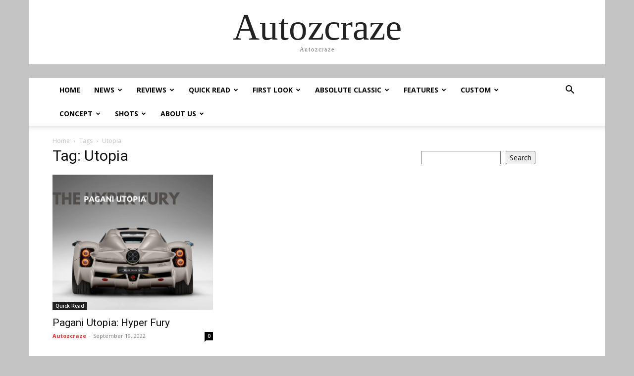

--- FILE ---
content_type: text/html; charset=UTF-8
request_url: https://www.autozcraze.com/tag/utopia/
body_size: 19615
content:
<!doctype html >
<html lang="en">
<head>
    <meta charset="UTF-8" />
    <title>Utopia Archives - Autozcraze</title>
    <meta name="viewport" content="width=device-width, initial-scale=1.0">
    <link rel="pingback" href="https://www.autozcraze.com/xmlrpc.php" />
    <meta name='robots' content='index, follow, max-image-preview:large, max-snippet:-1, max-video-preview:-1' />
<link rel="icon" type="image/png" href="http://www.autozcraze.com/wp-content/uploads/2022/07/1-x-1.png">
	<!-- This site is optimized with the Yoast SEO plugin v26.7 - https://yoast.com/wordpress/plugins/seo/ -->
	<link rel="canonical" href="https://www.autozcraze.com/tag/utopia/" />
	<meta property="og:locale" content="en_US" />
	<meta property="og:type" content="article" />
	<meta property="og:title" content="Utopia Archives - Autozcraze" />
	<meta property="og:url" content="https://www.autozcraze.com/tag/utopia/" />
	<meta property="og:site_name" content="Autozcraze" />
	<meta name="twitter:card" content="summary_large_image" />
	<meta name="twitter:site" content="@autozcraze" />
	<script type="application/ld+json" class="yoast-schema-graph">{"@context":"https://schema.org","@graph":[{"@type":"CollectionPage","@id":"https://www.autozcraze.com/tag/utopia/","url":"https://www.autozcraze.com/tag/utopia/","name":"Utopia Archives - Autozcraze","isPartOf":{"@id":"https://www.autozcraze.com/#website"},"primaryImageOfPage":{"@id":"https://www.autozcraze.com/tag/utopia/#primaryimage"},"image":{"@id":"https://www.autozcraze.com/tag/utopia/#primaryimage"},"thumbnailUrl":"https://www.autozcraze.com/wp-content/uploads/2022/09/FE0ACF56-6627-4FA6-8D99-B8D12644FC62.png","breadcrumb":{"@id":"https://www.autozcraze.com/tag/utopia/#breadcrumb"},"inLanguage":"en"},{"@type":"ImageObject","inLanguage":"en","@id":"https://www.autozcraze.com/tag/utopia/#primaryimage","url":"https://www.autozcraze.com/wp-content/uploads/2022/09/FE0ACF56-6627-4FA6-8D99-B8D12644FC62.png","contentUrl":"https://www.autozcraze.com/wp-content/uploads/2022/09/FE0ACF56-6627-4FA6-8D99-B8D12644FC62.png","width":1242,"height":1051},{"@type":"BreadcrumbList","@id":"https://www.autozcraze.com/tag/utopia/#breadcrumb","itemListElement":[{"@type":"ListItem","position":1,"name":"Home","item":"https://www.autozcraze.com/"},{"@type":"ListItem","position":2,"name":"Utopia"}]},{"@type":"WebSite","@id":"https://www.autozcraze.com/#website","url":"https://www.autozcraze.com/","name":"Autozcraze","description":"Autozcraze","publisher":{"@id":"https://www.autozcraze.com/#/schema/person/a14371a3a51adf2e4253062ac8f680da"},"potentialAction":[{"@type":"SearchAction","target":{"@type":"EntryPoint","urlTemplate":"https://www.autozcraze.com/?s={search_term_string}"},"query-input":{"@type":"PropertyValueSpecification","valueRequired":true,"valueName":"search_term_string"}}],"inLanguage":"en"},{"@type":["Person","Organization"],"@id":"https://www.autozcraze.com/#/schema/person/a14371a3a51adf2e4253062ac8f680da","name":"Sajith M","image":{"@type":"ImageObject","inLanguage":"en","@id":"https://www.autozcraze.com/#/schema/person/image/","url":"https://www.autozcraze.com/wp-content/uploads/2022/07/LOGO-A-PNG-272-x-90.png","contentUrl":"https://www.autozcraze.com/wp-content/uploads/2022/07/LOGO-A-PNG-272-x-90.png","width":272,"height":90,"caption":"Sajith M"},"logo":{"@id":"https://www.autozcraze.com/#/schema/person/image/"},"sameAs":["https://www.facebook.com/autozonline/","https://www.instagram.com/autozcraze/","https://www.linkedin.com/company/autozcraze-com/","https://x.com/https://twitter.com/autozcraze"]}]}</script>
	<!-- / Yoast SEO plugin. -->


<link rel='dns-prefetch' href='//www.googletagmanager.com' />
<link rel='dns-prefetch' href='//fonts.googleapis.com' />
<link rel='dns-prefetch' href='//pagead2.googlesyndication.com' />
<link rel="alternate" type="application/rss+xml" title="Autozcraze &raquo; Feed" href="https://www.autozcraze.com/feed/" />
<link rel="alternate" type="application/rss+xml" title="Autozcraze &raquo; Comments Feed" href="https://www.autozcraze.com/comments/feed/" />
<link rel="alternate" type="application/rss+xml" title="Autozcraze &raquo; Utopia Tag Feed" href="https://www.autozcraze.com/tag/utopia/feed/" />
<style id='wp-img-auto-sizes-contain-inline-css' type='text/css'>
img:is([sizes=auto i],[sizes^="auto," i]){contain-intrinsic-size:3000px 1500px}
/*# sourceURL=wp-img-auto-sizes-contain-inline-css */
</style>
<style id='wp-emoji-styles-inline-css' type='text/css'>

	img.wp-smiley, img.emoji {
		display: inline !important;
		border: none !important;
		box-shadow: none !important;
		height: 1em !important;
		width: 1em !important;
		margin: 0 0.07em !important;
		vertical-align: -0.1em !important;
		background: none !important;
		padding: 0 !important;
	}
/*# sourceURL=wp-emoji-styles-inline-css */
</style>
<style id='classic-theme-styles-inline-css' type='text/css'>
/*! This file is auto-generated */
.wp-block-button__link{color:#fff;background-color:#32373c;border-radius:9999px;box-shadow:none;text-decoration:none;padding:calc(.667em + 2px) calc(1.333em + 2px);font-size:1.125em}.wp-block-file__button{background:#32373c;color:#fff;text-decoration:none}
/*# sourceURL=/wp-includes/css/classic-themes.min.css */
</style>
<link rel='stylesheet' id='td-plugin-multi-purpose-css' href='https://www.autozcraze.com/wp-content/plugins/td-composer/td-multi-purpose/style.css?ver=7cd248d7ca13c255207c3f8b916c3f00' type='text/css' media='all' />
<link rel='stylesheet' id='google-fonts-style-css' href='https://fonts.googleapis.com/css?family=Open+Sans%3A400%2C600%2C700%7CRoboto%3A400%2C600%2C700&#038;display=swap&#038;ver=12.7.3' type='text/css' media='all' />
<link rel='stylesheet' id='td-theme-css' href='https://www.autozcraze.com/wp-content/themes/Newspaper/style.css?ver=12.7.3' type='text/css' media='all' />
<style id='td-theme-inline-css' type='text/css'>@media (max-width:767px){.td-header-desktop-wrap{display:none}}@media (min-width:767px){.td-header-mobile-wrap{display:none}}</style>
<link rel='stylesheet' id='td-legacy-framework-front-style-css' href='https://www.autozcraze.com/wp-content/plugins/td-composer/legacy/Newspaper/assets/css/td_legacy_main.css?ver=7cd248d7ca13c255207c3f8b916c3f00' type='text/css' media='all' />
<script type="text/javascript" src="https://www.autozcraze.com/wp-includes/js/jquery/jquery.min.js?ver=3.7.1" id="jquery-core-js"></script>
<script type="text/javascript" src="https://www.autozcraze.com/wp-includes/js/jquery/jquery-migrate.min.js?ver=3.4.1" id="jquery-migrate-js"></script>

<!-- Google tag (gtag.js) snippet added by Site Kit -->
<!-- Google Analytics snippet added by Site Kit -->
<script type="text/javascript" src="https://www.googletagmanager.com/gtag/js?id=G-1H8K3SK989" id="google_gtagjs-js" async></script>
<script type="text/javascript" id="google_gtagjs-js-after">
/* <![CDATA[ */
window.dataLayer = window.dataLayer || [];function gtag(){dataLayer.push(arguments);}
gtag("set","linker",{"domains":["www.autozcraze.com"]});
gtag("js", new Date());
gtag("set", "developer_id.dZTNiMT", true);
gtag("config", "G-1H8K3SK989");
//# sourceURL=google_gtagjs-js-after
/* ]]> */
</script>
<link rel="https://api.w.org/" href="https://www.autozcraze.com/wp-json/" /><link rel="alternate" title="JSON" type="application/json" href="https://www.autozcraze.com/wp-json/wp/v2/tags/680" /><link rel="EditURI" type="application/rsd+xml" title="RSD" href="https://www.autozcraze.com/xmlrpc.php?rsd" />
<meta name="generator" content="WordPress 6.9" />
<meta name="generator" content="Site Kit by Google 1.168.0" />
<!-- Google AdSense meta tags added by Site Kit -->
<meta name="google-adsense-platform-account" content="ca-host-pub-2644536267352236">
<meta name="google-adsense-platform-domain" content="sitekit.withgoogle.com">
<!-- End Google AdSense meta tags added by Site Kit -->

<!-- Google AdSense snippet added by Site Kit -->
<script type="text/javascript" async="async" src="https://pagead2.googlesyndication.com/pagead/js/adsbygoogle.js?client=ca-pub-8079021277206480&amp;host=ca-host-pub-2644536267352236" crossorigin="anonymous"></script>

<!-- End Google AdSense snippet added by Site Kit -->

<!-- JS generated by theme -->

<script type="text/javascript" id="td-generated-header-js">
    
    

	    var tdBlocksArray = []; //here we store all the items for the current page

	    // td_block class - each ajax block uses a object of this class for requests
	    function tdBlock() {
		    this.id = '';
		    this.block_type = 1; //block type id (1-234 etc)
		    this.atts = '';
		    this.td_column_number = '';
		    this.td_current_page = 1; //
		    this.post_count = 0; //from wp
		    this.found_posts = 0; //from wp
		    this.max_num_pages = 0; //from wp
		    this.td_filter_value = ''; //current live filter value
		    this.is_ajax_running = false;
		    this.td_user_action = ''; // load more or infinite loader (used by the animation)
		    this.header_color = '';
		    this.ajax_pagination_infinite_stop = ''; //show load more at page x
	    }

        // td_js_generator - mini detector
        ( function () {
            var htmlTag = document.getElementsByTagName("html")[0];

	        if ( navigator.userAgent.indexOf("MSIE 10.0") > -1 ) {
                htmlTag.className += ' ie10';
            }

            if ( !!navigator.userAgent.match(/Trident.*rv\:11\./) ) {
                htmlTag.className += ' ie11';
            }

	        if ( navigator.userAgent.indexOf("Edge") > -1 ) {
                htmlTag.className += ' ieEdge';
            }

            if ( /(iPad|iPhone|iPod)/g.test(navigator.userAgent) ) {
                htmlTag.className += ' td-md-is-ios';
            }

            var user_agent = navigator.userAgent.toLowerCase();
            if ( user_agent.indexOf("android") > -1 ) {
                htmlTag.className += ' td-md-is-android';
            }

            if ( -1 !== navigator.userAgent.indexOf('Mac OS X')  ) {
                htmlTag.className += ' td-md-is-os-x';
            }

            if ( /chrom(e|ium)/.test(navigator.userAgent.toLowerCase()) ) {
               htmlTag.className += ' td-md-is-chrome';
            }

            if ( -1 !== navigator.userAgent.indexOf('Firefox') ) {
                htmlTag.className += ' td-md-is-firefox';
            }

            if ( -1 !== navigator.userAgent.indexOf('Safari') && -1 === navigator.userAgent.indexOf('Chrome') ) {
                htmlTag.className += ' td-md-is-safari';
            }

            if( -1 !== navigator.userAgent.indexOf('IEMobile') ){
                htmlTag.className += ' td-md-is-iemobile';
            }

        })();

        var tdLocalCache = {};

        ( function () {
            "use strict";

            tdLocalCache = {
                data: {},
                remove: function (resource_id) {
                    delete tdLocalCache.data[resource_id];
                },
                exist: function (resource_id) {
                    return tdLocalCache.data.hasOwnProperty(resource_id) && tdLocalCache.data[resource_id] !== null;
                },
                get: function (resource_id) {
                    return tdLocalCache.data[resource_id];
                },
                set: function (resource_id, cachedData) {
                    tdLocalCache.remove(resource_id);
                    tdLocalCache.data[resource_id] = cachedData;
                }
            };
        })();

    
    
var td_viewport_interval_list=[{"limitBottom":767,"sidebarWidth":228},{"limitBottom":1018,"sidebarWidth":300},{"limitBottom":1140,"sidebarWidth":324}];
var td_animation_stack_effect="type0";
var tds_animation_stack=true;
var td_animation_stack_specific_selectors=".entry-thumb, img, .td-lazy-img";
var td_animation_stack_general_selectors=".td-animation-stack img, .td-animation-stack .entry-thumb, .post img, .td-animation-stack .td-lazy-img";
var tdc_is_installed="yes";
var tdc_domain_active=false;
var td_ajax_url="https:\/\/www.autozcraze.com\/wp-admin\/admin-ajax.php?td_theme_name=Newspaper&v=12.7.3";
var td_get_template_directory_uri="https:\/\/www.autozcraze.com\/wp-content\/plugins\/td-composer\/legacy\/common";
var tds_snap_menu="snap";
var tds_logo_on_sticky="";
var tds_header_style="";
var td_please_wait="Please wait...";
var td_email_user_pass_incorrect="User or password incorrect!";
var td_email_user_incorrect="Email or username incorrect!";
var td_email_incorrect="Email incorrect!";
var td_user_incorrect="Username incorrect!";
var td_email_user_empty="Email or username empty!";
var td_pass_empty="Pass empty!";
var td_pass_pattern_incorrect="Invalid Pass Pattern!";
var td_retype_pass_incorrect="Retyped Pass incorrect!";
var tds_more_articles_on_post_enable="show";
var tds_more_articles_on_post_time_to_wait="";
var tds_more_articles_on_post_pages_distance_from_top=0;
var tds_captcha="";
var tds_theme_color_site_wide="#dd3333";
var tds_smart_sidebar="enabled";
var tdThemeName="Newspaper";
var tdThemeNameWl="Newspaper";
var td_magnific_popup_translation_tPrev="Previous (Left arrow key)";
var td_magnific_popup_translation_tNext="Next (Right arrow key)";
var td_magnific_popup_translation_tCounter="%curr% of %total%";
var td_magnific_popup_translation_ajax_tError="The content from %url% could not be loaded.";
var td_magnific_popup_translation_image_tError="The image #%curr% could not be loaded.";
var tdBlockNonce="fcf4a0293e";
var tdMobileMenu="enabled";
var tdMobileSearch="enabled";
var tdDateNamesI18n={"month_names":["January","February","March","April","May","June","July","August","September","October","November","December"],"month_names_short":["Jan","Feb","Mar","Apr","May","Jun","Jul","Aug","Sep","Oct","Nov","Dec"],"day_names":["Sunday","Monday","Tuesday","Wednesday","Thursday","Friday","Saturday"],"day_names_short":["Sun","Mon","Tue","Wed","Thu","Fri","Sat"]};
var tdb_modal_confirm="Save";
var tdb_modal_cancel="Cancel";
var tdb_modal_confirm_alt="Yes";
var tdb_modal_cancel_alt="No";
var td_deploy_mode="deploy";
var td_ad_background_click_link="";
var td_ad_background_click_target="";
</script>


<!-- Header style compiled by theme -->

<style>body{background-color:rgba(0,0,0,0.23)}.td-header-wrap .black-menu .sf-menu>.current-menu-item>a,.td-header-wrap .black-menu .sf-menu>.current-menu-ancestor>a,.td-header-wrap .black-menu .sf-menu>.current-category-ancestor>a,.td-header-wrap .black-menu .sf-menu>li>a:hover,.td-header-wrap .black-menu .sf-menu>.sfHover>a,.sf-menu>.current-menu-item>a:after,.sf-menu>.current-menu-ancestor>a:after,.sf-menu>.current-category-ancestor>a:after,.sf-menu>li:hover>a:after,.sf-menu>.sfHover>a:after,.header-search-wrap .td-drop-down-search:after,.header-search-wrap .td-drop-down-search .btn:hover,input[type=submit]:hover,.td-read-more a,.td-post-category:hover,body .td_top_authors .td-active .td-author-post-count,body .td_top_authors .td-active .td-author-comments-count,body .td_top_authors .td_mod_wrap:hover .td-author-post-count,body .td_top_authors .td_mod_wrap:hover .td-author-comments-count,.td-404-sub-sub-title a:hover,.td-search-form-widget .wpb_button:hover,.td-rating-bar-wrap div,.dropcap,.td_wrapper_video_playlist .td_video_controls_playlist_wrapper,.wpb_default,.wpb_default:hover,.td-left-smart-list:hover,.td-right-smart-list:hover,#bbpress-forums button:hover,.bbp_widget_login .button:hover,.td-footer-wrapper .td-post-category,.td-footer-wrapper .widget_product_search input[type="submit"]:hover,.single-product .product .summary .cart .button:hover,.td-next-prev-wrap a:hover,.td-load-more-wrap a:hover,.td-post-small-box a:hover,.page-nav .current,.page-nav:first-child>div,#bbpress-forums .bbp-pagination .current,#bbpress-forums #bbp-single-user-details #bbp-user-navigation li.current a,.td-theme-slider:hover .slide-meta-cat a,a.vc_btn-black:hover,.td-trending-now-wrapper:hover .td-trending-now-title,.td-scroll-up,.td-smart-list-button:hover,.td-weather-information:before,.td-weather-week:before,.td_block_exchange .td-exchange-header:before,.td-pulldown-syle-2 .td-subcat-dropdown ul:after,.td_block_template_9 .td-block-title:after,.td_block_template_15 .td-block-title:before,div.wpforms-container .wpforms-form div.wpforms-submit-container button[type=submit],.td-close-video-fixed{background-color:#dd3333}.td_block_template_4 .td-related-title .td-cur-simple-item:before{border-color:#dd3333 transparent transparent transparent!important}.td_block_template_4 .td-related-title .td-cur-simple-item,.td_block_template_3 .td-related-title .td-cur-simple-item,.td_block_template_9 .td-related-title:after{background-color:#dd3333}a,cite a:hover,.td-page-content blockquote p,.td-post-content blockquote p,.mce-content-body blockquote p,.comment-content blockquote p,.wpb_text_column blockquote p,.td_block_text_with_title blockquote p,.td_module_wrap:hover .entry-title a,.td-subcat-filter .td-subcat-list a:hover,.td-subcat-filter .td-subcat-dropdown a:hover,.td_quote_on_blocks,.dropcap2,.dropcap3,body .td_top_authors .td-active .td-authors-name a,body .td_top_authors .td_mod_wrap:hover .td-authors-name a,.td-post-next-prev-content a:hover,.author-box-wrap .td-author-social a:hover,.td-author-name a:hover,.td-author-url a:hover,.comment-reply-link:hover,.logged-in-as a:hover,#cancel-comment-reply-link:hover,.td-search-query,.widget a:hover,.td_wp_recentcomments a:hover,.archive .widget_archive .current,.archive .widget_archive .current a,.widget_calendar tfoot a:hover,#bbpress-forums li.bbp-header .bbp-reply-content span a:hover,#bbpress-forums .bbp-forum-freshness a:hover,#bbpress-forums .bbp-topic-freshness a:hover,#bbpress-forums .bbp-forums-list li a:hover,#bbpress-forums .bbp-forum-title:hover,#bbpress-forums .bbp-topic-permalink:hover,#bbpress-forums .bbp-topic-started-by a:hover,#bbpress-forums .bbp-topic-started-in a:hover,#bbpress-forums .bbp-body .super-sticky li.bbp-topic-title .bbp-topic-permalink,#bbpress-forums .bbp-body .sticky li.bbp-topic-title .bbp-topic-permalink,.widget_display_replies .bbp-author-name,.widget_display_topics .bbp-author-name,.td-subfooter-menu li a:hover,a.vc_btn-black:hover,.td-smart-list-dropdown-wrap .td-smart-list-button:hover,.td-instagram-user a,.td-block-title-wrap .td-wrapper-pulldown-filter .td-pulldown-filter-display-option:hover,.td-block-title-wrap .td-wrapper-pulldown-filter .td-pulldown-filter-display-option:hover i,.td-block-title-wrap .td-wrapper-pulldown-filter .td-pulldown-filter-link:hover,.td-block-title-wrap .td-wrapper-pulldown-filter .td-pulldown-filter-item .td-cur-simple-item,.td-pulldown-syle-2 .td-subcat-dropdown:hover .td-subcat-more span,.td-pulldown-syle-2 .td-subcat-dropdown:hover .td-subcat-more i,.td-pulldown-syle-3 .td-subcat-dropdown:hover .td-subcat-more span,.td-pulldown-syle-3 .td-subcat-dropdown:hover .td-subcat-more i,.td_block_template_2 .td-related-title .td-cur-simple-item,.td_block_template_5 .td-related-title .td-cur-simple-item,.td_block_template_6 .td-related-title .td-cur-simple-item,.td_block_template_7 .td-related-title .td-cur-simple-item,.td_block_template_8 .td-related-title .td-cur-simple-item,.td_block_template_9 .td-related-title .td-cur-simple-item,.td_block_template_10 .td-related-title .td-cur-simple-item,.td_block_template_11 .td-related-title .td-cur-simple-item,.td_block_template_12 .td-related-title .td-cur-simple-item,.td_block_template_13 .td-related-title .td-cur-simple-item,.td_block_template_14 .td-related-title .td-cur-simple-item,.td_block_template_15 .td-related-title .td-cur-simple-item,.td_block_template_16 .td-related-title .td-cur-simple-item,.td_block_template_17 .td-related-title .td-cur-simple-item,.td-theme-wrap .sf-menu ul .td-menu-item>a:hover,.td-theme-wrap .sf-menu ul .sfHover>a,.td-theme-wrap .sf-menu ul .current-menu-ancestor>a,.td-theme-wrap .sf-menu ul .current-category-ancestor>a,.td-theme-wrap .sf-menu ul .current-menu-item>a,.td_outlined_btn,body .td_block_categories_tags .td-ct-item:hover,body .td_block_list_menu li.current-menu-item>a,body .td_block_list_menu li.current-menu-ancestor>a,body .td_block_list_menu li.current-category-ancestor>a{color:#dd3333}a.vc_btn-black.vc_btn_square_outlined:hover,a.vc_btn-black.vc_btn_outlined:hover{color:#dd3333!important}.td-next-prev-wrap a:hover,.td-load-more-wrap a:hover,.td-post-small-box a:hover,.page-nav .current,.page-nav:first-child>div,#bbpress-forums .bbp-pagination .current,.post .td_quote_box,.page .td_quote_box,a.vc_btn-black:hover,.td_block_template_5 .td-block-title>*,.td_outlined_btn{border-color:#dd3333}.td_wrapper_video_playlist .td_video_currently_playing:after{border-color:#dd3333!important}.header-search-wrap .td-drop-down-search:before{border-color:transparent transparent #dd3333 transparent}.block-title>span,.block-title>a,.block-title>label,.widgettitle,.widgettitle:after,body .td-trending-now-title,.td-trending-now-wrapper:hover .td-trending-now-title,.wpb_tabs li.ui-tabs-active a,.wpb_tabs li:hover a,.vc_tta-container .vc_tta-color-grey.vc_tta-tabs-position-top.vc_tta-style-classic .vc_tta-tabs-container .vc_tta-tab.vc_active>a,.vc_tta-container .vc_tta-color-grey.vc_tta-tabs-position-top.vc_tta-style-classic .vc_tta-tabs-container .vc_tta-tab:hover>a,.td_block_template_1 .td-related-title .td-cur-simple-item,.td-subcat-filter .td-subcat-dropdown:hover .td-subcat-more,.td_3D_btn,.td_shadow_btn,.td_default_btn,.td_round_btn,.td_outlined_btn:hover{background-color:#dd3333}.block-title,.td_block_template_1 .td-related-title,.wpb_tabs .wpb_tabs_nav,.vc_tta-container .vc_tta-color-grey.vc_tta-tabs-position-top.vc_tta-style-classic .vc_tta-tabs-container{border-color:#dd3333}.td_block_wrap .td-subcat-item a.td-cur-simple-item{color:#dd3333}.td-grid-style-4 .entry-title{background-color:rgba(221,51,51,0.7)}.td_module_wrap .td-image-wrap:before{content:'';position:absolute;top:0;left:0;width:100%;height:100%;background-image:url(https://www.autozcraze.com/wp-content/uploads/2022/07/LOGO-B-PNG-544-x-180-2-300x99.png);background-repeat:no-repeat;background-size:cover;background-position:center;z-index:-1}body,p{font-family:"Helvetica Neue",Helvetica,Arial,sans-serif}.td_cl .td-container{width:100%}@media (min-width:768px) and (max-width:1018px){.td_cl{padding:0 14px}}@media (max-width:767px){.td_cl .td-container{padding:0}}@media (min-width:1019px) and (max-width:1140px){.td_cl.stretch_row_content_no_space{padding-left:20px;padding-right:20px}}@media (min-width:1141px){.td_cl.stretch_row_content_no_space{padding-left:24px;padding-right:24px}}.td-header-style-12 .td-header-menu-wrap-full,.td-header-style-12 .td-affix,.td-grid-style-1.td-hover-1 .td-big-grid-post:hover .td-post-category,.td-grid-style-5.td-hover-1 .td-big-grid-post:hover .td-post-category,.td_category_template_3 .td-current-sub-category,.td_category_template_8 .td-category-header .td-category a.td-current-sub-category,.td_category_template_4 .td-category-siblings .td-category a:hover,.td_block_big_grid_9.td-grid-style-1 .td-post-category,.td_block_big_grid_9.td-grid-style-5 .td-post-category,.td-grid-style-6.td-hover-1 .td-module-thumb:after,.tdm-menu-active-style5 .td-header-menu-wrap .sf-menu>.current-menu-item>a,.tdm-menu-active-style5 .td-header-menu-wrap .sf-menu>.current-menu-ancestor>a,.tdm-menu-active-style5 .td-header-menu-wrap .sf-menu>.current-category-ancestor>a,.tdm-menu-active-style5 .td-header-menu-wrap .sf-menu>li>a:hover,.tdm-menu-active-style5 .td-header-menu-wrap .sf-menu>.sfHover>a{background-color:#dd3333}.td_mega_menu_sub_cats .cur-sub-cat,.td-mega-span h3 a:hover,.td_mod_mega_menu:hover .entry-title a,.header-search-wrap .result-msg a:hover,.td-header-top-menu .td-drop-down-search .td_module_wrap:hover .entry-title a,.td-header-top-menu .td-icon-search:hover,.td-header-wrap .result-msg a:hover,.top-header-menu li a:hover,.top-header-menu .current-menu-item>a,.top-header-menu .current-menu-ancestor>a,.top-header-menu .current-category-ancestor>a,.td-social-icon-wrap>a:hover,.td-header-sp-top-widget .td-social-icon-wrap a:hover,.td_mod_related_posts:hover h3>a,.td-post-template-11 .td-related-title .td-related-left:hover,.td-post-template-11 .td-related-title .td-related-right:hover,.td-post-template-11 .td-related-title .td-cur-simple-item,.td-post-template-11 .td_block_related_posts .td-next-prev-wrap a:hover,.td-category-header .td-pulldown-category-filter-link:hover,.td-category-siblings .td-subcat-dropdown a:hover,.td-category-siblings .td-subcat-dropdown a.td-current-sub-category,.footer-text-wrap .footer-email-wrap a,.footer-social-wrap a:hover,.td_module_17 .td-read-more a:hover,.td_module_18 .td-read-more a:hover,.td_module_19 .td-post-author-name a:hover,.td-pulldown-syle-2 .td-subcat-dropdown:hover .td-subcat-more span,.td-pulldown-syle-2 .td-subcat-dropdown:hover .td-subcat-more i,.td-pulldown-syle-3 .td-subcat-dropdown:hover .td-subcat-more span,.td-pulldown-syle-3 .td-subcat-dropdown:hover .td-subcat-more i,.tdm-menu-active-style3 .tdm-header.td-header-wrap .sf-menu>.current-category-ancestor>a,.tdm-menu-active-style3 .tdm-header.td-header-wrap .sf-menu>.current-menu-ancestor>a,.tdm-menu-active-style3 .tdm-header.td-header-wrap .sf-menu>.current-menu-item>a,.tdm-menu-active-style3 .tdm-header.td-header-wrap .sf-menu>.sfHover>a,.tdm-menu-active-style3 .tdm-header.td-header-wrap .sf-menu>li>a:hover{color:#dd3333}.td-mega-menu-page .wpb_content_element ul li a:hover,.td-theme-wrap .td-aj-search-results .td_module_wrap:hover .entry-title a,.td-theme-wrap .header-search-wrap .result-msg a:hover{color:#dd3333!important}.td_category_template_8 .td-category-header .td-category a.td-current-sub-category,.td_category_template_4 .td-category-siblings .td-category a:hover,.tdm-menu-active-style4 .tdm-header .sf-menu>.current-menu-item>a,.tdm-menu-active-style4 .tdm-header .sf-menu>.current-menu-ancestor>a,.tdm-menu-active-style4 .tdm-header .sf-menu>.current-category-ancestor>a,.tdm-menu-active-style4 .tdm-header .sf-menu>li>a:hover,.tdm-menu-active-style4 .tdm-header .sf-menu>.sfHover>a{border-color:#dd3333}.td-header-wrap .td-header-top-menu-full,.td-header-wrap .top-header-menu .sub-menu,.tdm-header-style-1.td-header-wrap .td-header-top-menu-full,.tdm-header-style-1.td-header-wrap .top-header-menu .sub-menu,.tdm-header-style-2.td-header-wrap .td-header-top-menu-full,.tdm-header-style-2.td-header-wrap .top-header-menu .sub-menu,.tdm-header-style-3.td-header-wrap .td-header-top-menu-full,.tdm-header-style-3.td-header-wrap .top-header-menu .sub-menu{background-color:#dd3333}.td-header-style-8 .td-header-top-menu-full{background-color:transparent}.td-header-style-8 .td-header-top-menu-full .td-header-top-menu{background-color:#dd3333;padding-left:15px;padding-right:15px}.td-header-wrap .td-header-top-menu-full .td-header-top-menu,.td-header-wrap .td-header-top-menu-full{border-bottom:none}.td-header-wrap .td-header-sp-top-widget .td-icon-font,.td-header-style-7 .td-header-top-menu .td-social-icon-wrap .td-icon-font{color:#ffffff}.td-header-wrap .td-header-sp-top-widget i.td-icon-font:hover{color:#dd8a0d}.td-header-wrap .td-header-menu-wrap-full,.td-header-menu-wrap.td-affix,.td-header-style-3 .td-header-main-menu,.td-header-style-3 .td-affix .td-header-main-menu,.td-header-style-4 .td-header-main-menu,.td-header-style-4 .td-affix .td-header-main-menu,.td-header-style-8 .td-header-menu-wrap.td-affix,.td-header-style-8 .td-header-top-menu-full{background-color:#ffffff}.td-boxed-layout .td-header-style-3 .td-header-menu-wrap,.td-boxed-layout .td-header-style-4 .td-header-menu-wrap,.td-header-style-3 .td_stretch_content .td-header-menu-wrap,.td-header-style-4 .td_stretch_content .td-header-menu-wrap{background-color:#ffffff!important}@media (min-width:1019px){.td-header-style-1 .td-header-sp-recs,.td-header-style-1 .td-header-sp-logo{margin-bottom:28px}}@media (min-width:768px) and (max-width:1018px){.td-header-style-1 .td-header-sp-recs,.td-header-style-1 .td-header-sp-logo{margin-bottom:14px}}.td-header-style-7 .td-header-top-menu{border-bottom:none}.sf-menu>.current-menu-item>a:after,.sf-menu>.current-menu-ancestor>a:after,.sf-menu>.current-category-ancestor>a:after,.sf-menu>li:hover>a:after,.sf-menu>.sfHover>a:after,.td_block_mega_menu .td-next-prev-wrap a:hover,.td-mega-span .td-post-category:hover,.td-header-wrap .black-menu .sf-menu>li>a:hover,.td-header-wrap .black-menu .sf-menu>.current-menu-ancestor>a,.td-header-wrap .black-menu .sf-menu>.sfHover>a,.td-header-wrap .black-menu .sf-menu>.current-menu-item>a,.td-header-wrap .black-menu .sf-menu>.current-menu-ancestor>a,.td-header-wrap .black-menu .sf-menu>.current-category-ancestor>a,.tdm-menu-active-style5 .tdm-header .td-header-menu-wrap .sf-menu>.current-menu-item>a,.tdm-menu-active-style5 .tdm-header .td-header-menu-wrap .sf-menu>.current-menu-ancestor>a,.tdm-menu-active-style5 .tdm-header .td-header-menu-wrap .sf-menu>.current-category-ancestor>a,.tdm-menu-active-style5 .tdm-header .td-header-menu-wrap .sf-menu>li>a:hover,.tdm-menu-active-style5 .tdm-header .td-header-menu-wrap .sf-menu>.sfHover>a{background-color:#dd3333}.td_block_mega_menu .td-next-prev-wrap a:hover,.tdm-menu-active-style4 .tdm-header .sf-menu>.current-menu-item>a,.tdm-menu-active-style4 .tdm-header .sf-menu>.current-menu-ancestor>a,.tdm-menu-active-style4 .tdm-header .sf-menu>.current-category-ancestor>a,.tdm-menu-active-style4 .tdm-header .sf-menu>li>a:hover,.tdm-menu-active-style4 .tdm-header .sf-menu>.sfHover>a{border-color:#dd3333}.header-search-wrap .td-drop-down-search:before{border-color:transparent transparent #dd3333 transparent}.td_mega_menu_sub_cats .cur-sub-cat,.td_mod_mega_menu:hover .entry-title a,.td-theme-wrap .sf-menu ul .td-menu-item>a:hover,.td-theme-wrap .sf-menu ul .sfHover>a,.td-theme-wrap .sf-menu ul .current-menu-ancestor>a,.td-theme-wrap .sf-menu ul .current-category-ancestor>a,.td-theme-wrap .sf-menu ul .current-menu-item>a,.tdm-menu-active-style3 .tdm-header.td-header-wrap .sf-menu>.current-menu-item>a,.tdm-menu-active-style3 .tdm-header.td-header-wrap .sf-menu>.current-menu-ancestor>a,.tdm-menu-active-style3 .tdm-header.td-header-wrap .sf-menu>.current-category-ancestor>a,.tdm-menu-active-style3 .tdm-header.td-header-wrap .sf-menu>li>a:hover,.tdm-menu-active-style3 .tdm-header.td-header-wrap .sf-menu>.sfHover>a{color:#dd3333}.td-header-wrap .td-header-menu-wrap .sf-menu>li>a,.td-header-wrap .td-header-menu-social .td-social-icon-wrap a,.td-header-style-4 .td-header-menu-social .td-social-icon-wrap i,.td-header-style-5 .td-header-menu-social .td-social-icon-wrap i,.td-header-style-6 .td-header-menu-social .td-social-icon-wrap i,.td-header-style-12 .td-header-menu-social .td-social-icon-wrap i,.td-header-wrap .header-search-wrap #td-header-search-button .td-icon-search{color:#000000}.td-header-wrap .td-header-menu-social+.td-search-wrapper #td-header-search-button:before{background-color:#000000}.td-header-menu-wrap.td-affix,.td-header-style-3 .td-affix .td-header-main-menu,.td-header-style-4 .td-affix .td-header-main-menu,.td-header-style-8 .td-header-menu-wrap.td-affix{background-color:#dd3333}.td-affix .sf-menu>.current-menu-item>a:after,.td-affix .sf-menu>.current-menu-ancestor>a:after,.td-affix .sf-menu>.current-category-ancestor>a:after,.td-affix .sf-menu>li:hover>a:after,.td-affix .sf-menu>.sfHover>a:after,.td-header-wrap .td-affix .black-menu .sf-menu>li>a:hover,.td-header-wrap .td-affix .black-menu .sf-menu>.current-menu-ancestor>a,.td-header-wrap .td-affix .black-menu .sf-menu>.sfHover>a,.td-affix .header-search-wrap .td-drop-down-search:after,.td-affix .header-search-wrap .td-drop-down-search .btn:hover,.td-header-wrap .td-affix .black-menu .sf-menu>.current-menu-item>a,.td-header-wrap .td-affix .black-menu .sf-menu>.current-menu-ancestor>a,.td-header-wrap .td-affix .black-menu .sf-menu>.current-category-ancestor>a,.tdm-menu-active-style5 .tdm-header .td-header-menu-wrap.td-affix .sf-menu>.current-menu-item>a,.tdm-menu-active-style5 .tdm-header .td-header-menu-wrap.td-affix .sf-menu>.current-menu-ancestor>a,.tdm-menu-active-style5 .tdm-header .td-header-menu-wrap.td-affix .sf-menu>.current-category-ancestor>a,.tdm-menu-active-style5 .tdm-header .td-header-menu-wrap.td-affix .sf-menu>li>a:hover,.tdm-menu-active-style5 .tdm-header .td-header-menu-wrap.td-affix .sf-menu>.sfHover>a{background-color:#ffffff}.td-affix .header-search-wrap .td-drop-down-search:before{border-color:transparent transparent #ffffff transparent}.tdm-menu-active-style4 .tdm-header .td-affix .sf-menu>.current-menu-item>a,.tdm-menu-active-style4 .tdm-header .td-affix .sf-menu>.current-menu-ancestor>a,.tdm-menu-active-style4 .tdm-header .td-affix .sf-menu>.current-category-ancestor>a,.tdm-menu-active-style4 .tdm-header .td-affix .sf-menu>li>a:hover,.tdm-menu-active-style4 .tdm-header .td-affix .sf-menu>.sfHover>a{border-color:#ffffff}.td-theme-wrap .td-affix .sf-menu ul .td-menu-item>a:hover,.td-theme-wrap .td-affix .sf-menu ul .sfHover>a,.td-theme-wrap .td-affix .sf-menu ul .current-menu-ancestor>a,.td-theme-wrap .td-affix .sf-menu ul .current-category-ancestor>a,.td-theme-wrap .td-affix .sf-menu ul .current-menu-item>a,.tdm-menu-active-style3 .tdm-header .td-affix .sf-menu>.current-menu-item>a,.tdm-menu-active-style3 .tdm-header .td-affix .sf-menu>.current-menu-ancestor>a,.tdm-menu-active-style3 .tdm-header .td-affix .sf-menu>.current-category-ancestor>a,.tdm-menu-active-style3 .tdm-header .td-affix .sf-menu>li>a:hover,.tdm-menu-active-style3 .tdm-header .td-affix .sf-menu>.sfHover>a{color:#ffffff}.td-header-wrap .td-header-menu-wrap.td-affix .sf-menu>li>a,.td-header-wrap .td-affix .td-header-menu-social .td-social-icon-wrap a,.td-header-style-4 .td-affix .td-header-menu-social .td-social-icon-wrap i,.td-header-style-5 .td-affix .td-header-menu-social .td-social-icon-wrap i,.td-header-style-6 .td-affix .td-header-menu-social .td-social-icon-wrap i,.td-header-style-12 .td-affix .td-header-menu-social .td-social-icon-wrap i,.td-header-wrap .td-affix .header-search-wrap .td-icon-search{color:#ffffff}.td-header-wrap .td-affix .td-header-menu-social+.td-search-wrapper #td-header-search-button:before{background-color:#ffffff}.td-header-wrap .td-header-menu-social .td-social-icon-wrap a{color:#ffffff}.td-header-wrap .td-header-menu-social .td-social-icon-wrap:hover i{color:#dd8500}.td-footer-wrapper,.td-footer-wrapper .td_block_template_7 .td-block-title>*,.td-footer-wrapper .td_block_template_17 .td-block-title,.td-footer-wrapper .td-block-title-wrap .td-wrapper-pulldown-filter{background-color:rgba(0,0,0,0.35)}.td-footer-wrapper,.td-footer-wrapper a,.td-footer-wrapper .block-title a,.td-footer-wrapper .block-title span,.td-footer-wrapper .block-title label,.td-footer-wrapper .td-excerpt,.td-footer-wrapper .td-post-author-name span,.td-footer-wrapper .td-post-date,.td-footer-wrapper .td-social-style3 .td_social_type a,.td-footer-wrapper .td-social-style3,.td-footer-wrapper .td-social-style4 .td_social_type a,.td-footer-wrapper .td-social-style4,.td-footer-wrapper .td-social-style9,.td-footer-wrapper .td-social-style10,.td-footer-wrapper .td-social-style2 .td_social_type a,.td-footer-wrapper .td-social-style8 .td_social_type a,.td-footer-wrapper .td-social-style2 .td_social_type,.td-footer-wrapper .td-social-style8 .td_social_type,.td-footer-template-13 .td-social-name,.td-footer-wrapper .td_block_template_7 .td-block-title>*{color:#000000}.td-footer-wrapper .widget_calendar th,.td-footer-wrapper .widget_calendar td,.td-footer-wrapper .td-social-style2 .td_social_type .td-social-box,.td-footer-wrapper .td-social-style8 .td_social_type .td-social-box,.td-social-style-2 .td-icon-font:after{border-color:#000000}.td-footer-wrapper .td-module-comments a,.td-footer-wrapper .td-post-category,.td-footer-wrapper .td-slide-meta .td-post-author-name span,.td-footer-wrapper .td-slide-meta .td-post-date{color:#fff}.td-footer-bottom-full .td-container::before{background-color:rgba(0,0,0,0.1)}.td-footer-wrapper .footer-social-wrap .td-icon-font{color:#dd3333}.td-footer-wrapper .footer-social-wrap i.td-icon-font:hover{color:#1e73be}.td-footer-wrapper .block-title>span,.td-footer-wrapper .block-title>a,.td-footer-wrapper .widgettitle,.td-theme-wrap .td-footer-wrapper .td-container .td-block-title>*,.td-theme-wrap .td-footer-wrapper .td_block_template_6 .td-block-title:before{color:#dd3333}.td-module-meta-info .td-post-author-name a{color:#dd3333}</style>




<script type="application/ld+json">
    {
        "@context": "https://schema.org",
        "@type": "BreadcrumbList",
        "itemListElement": [
            {
                "@type": "ListItem",
                "position": 1,
                "item": {
                    "@type": "WebSite",
                    "@id": "https://www.autozcraze.com/",
                    "name": "Home"
                }
            },
            {
                "@type": "ListItem",
                "position": 2,
                    "item": {
                    "@type": "WebPage",
                    "@id": "https://www.autozcraze.com/tag/utopia/",
                    "name": "Utopia"
                }
            }    
        ]
    }
</script>

<!-- Button style compiled by theme -->

<style>.tdm-btn-style1{background-color:#dd3333}.tdm-btn-style2:before{border-color:#dd3333}.tdm-btn-style2{color:#dd3333}.tdm-btn-style3{-webkit-box-shadow:0 2px 16px #dd3333;-moz-box-shadow:0 2px 16px #dd3333;box-shadow:0 2px 16px #dd3333}.tdm-btn-style3:hover{-webkit-box-shadow:0 4px 26px #dd3333;-moz-box-shadow:0 4px 26px #dd3333;box-shadow:0 4px 26px #dd3333}</style>

	<style id="tdw-css-placeholder">.steptlehrdrfizcgeqef{}.step4636435346{}var a=1;var b=2;var c=4;</style><style id='wp-block-search-inline-css' type='text/css'>
.wp-block-search__button{margin-left:10px;word-break:normal}.wp-block-search__button.has-icon{line-height:0}.wp-block-search__button svg{height:1.25em;min-height:24px;min-width:24px;width:1.25em;fill:currentColor;vertical-align:text-bottom}:where(.wp-block-search__button){border:1px solid #ccc;padding:6px 10px}.wp-block-search__inside-wrapper{display:flex;flex:auto;flex-wrap:nowrap;max-width:100%}.wp-block-search__label{width:100%}.wp-block-search.wp-block-search__button-only .wp-block-search__button{box-sizing:border-box;display:flex;flex-shrink:0;justify-content:center;margin-left:0;max-width:100%}.wp-block-search.wp-block-search__button-only .wp-block-search__inside-wrapper{min-width:0!important;transition-property:width}.wp-block-search.wp-block-search__button-only .wp-block-search__input{flex-basis:100%;transition-duration:.3s}.wp-block-search.wp-block-search__button-only.wp-block-search__searchfield-hidden,.wp-block-search.wp-block-search__button-only.wp-block-search__searchfield-hidden .wp-block-search__inside-wrapper{overflow:hidden}.wp-block-search.wp-block-search__button-only.wp-block-search__searchfield-hidden .wp-block-search__input{border-left-width:0!important;border-right-width:0!important;flex-basis:0;flex-grow:0;margin:0;min-width:0!important;padding-left:0!important;padding-right:0!important;width:0!important}:where(.wp-block-search__input){appearance:none;border:1px solid #949494;flex-grow:1;font-family:inherit;font-size:inherit;font-style:inherit;font-weight:inherit;letter-spacing:inherit;line-height:inherit;margin-left:0;margin-right:0;min-width:3rem;padding:8px;text-decoration:unset!important;text-transform:inherit}:where(.wp-block-search__button-inside .wp-block-search__inside-wrapper){background-color:#fff;border:1px solid #949494;box-sizing:border-box;padding:4px}:where(.wp-block-search__button-inside .wp-block-search__inside-wrapper) .wp-block-search__input{border:none;border-radius:0;padding:0 4px}:where(.wp-block-search__button-inside .wp-block-search__inside-wrapper) .wp-block-search__input:focus{outline:none}:where(.wp-block-search__button-inside .wp-block-search__inside-wrapper) :where(.wp-block-search__button){padding:4px 8px}.wp-block-search.aligncenter .wp-block-search__inside-wrapper{margin:auto}.wp-block[data-align=right] .wp-block-search.wp-block-search__button-only .wp-block-search__inside-wrapper{float:right}
/*# sourceURL=https://www.autozcraze.com/wp-includes/blocks/search/style.min.css */
</style>
<style id='global-styles-inline-css' type='text/css'>
:root{--wp--preset--aspect-ratio--square: 1;--wp--preset--aspect-ratio--4-3: 4/3;--wp--preset--aspect-ratio--3-4: 3/4;--wp--preset--aspect-ratio--3-2: 3/2;--wp--preset--aspect-ratio--2-3: 2/3;--wp--preset--aspect-ratio--16-9: 16/9;--wp--preset--aspect-ratio--9-16: 9/16;--wp--preset--color--black: #000000;--wp--preset--color--cyan-bluish-gray: #abb8c3;--wp--preset--color--white: #ffffff;--wp--preset--color--pale-pink: #f78da7;--wp--preset--color--vivid-red: #cf2e2e;--wp--preset--color--luminous-vivid-orange: #ff6900;--wp--preset--color--luminous-vivid-amber: #fcb900;--wp--preset--color--light-green-cyan: #7bdcb5;--wp--preset--color--vivid-green-cyan: #00d084;--wp--preset--color--pale-cyan-blue: #8ed1fc;--wp--preset--color--vivid-cyan-blue: #0693e3;--wp--preset--color--vivid-purple: #9b51e0;--wp--preset--gradient--vivid-cyan-blue-to-vivid-purple: linear-gradient(135deg,rgb(6,147,227) 0%,rgb(155,81,224) 100%);--wp--preset--gradient--light-green-cyan-to-vivid-green-cyan: linear-gradient(135deg,rgb(122,220,180) 0%,rgb(0,208,130) 100%);--wp--preset--gradient--luminous-vivid-amber-to-luminous-vivid-orange: linear-gradient(135deg,rgb(252,185,0) 0%,rgb(255,105,0) 100%);--wp--preset--gradient--luminous-vivid-orange-to-vivid-red: linear-gradient(135deg,rgb(255,105,0) 0%,rgb(207,46,46) 100%);--wp--preset--gradient--very-light-gray-to-cyan-bluish-gray: linear-gradient(135deg,rgb(238,238,238) 0%,rgb(169,184,195) 100%);--wp--preset--gradient--cool-to-warm-spectrum: linear-gradient(135deg,rgb(74,234,220) 0%,rgb(151,120,209) 20%,rgb(207,42,186) 40%,rgb(238,44,130) 60%,rgb(251,105,98) 80%,rgb(254,248,76) 100%);--wp--preset--gradient--blush-light-purple: linear-gradient(135deg,rgb(255,206,236) 0%,rgb(152,150,240) 100%);--wp--preset--gradient--blush-bordeaux: linear-gradient(135deg,rgb(254,205,165) 0%,rgb(254,45,45) 50%,rgb(107,0,62) 100%);--wp--preset--gradient--luminous-dusk: linear-gradient(135deg,rgb(255,203,112) 0%,rgb(199,81,192) 50%,rgb(65,88,208) 100%);--wp--preset--gradient--pale-ocean: linear-gradient(135deg,rgb(255,245,203) 0%,rgb(182,227,212) 50%,rgb(51,167,181) 100%);--wp--preset--gradient--electric-grass: linear-gradient(135deg,rgb(202,248,128) 0%,rgb(113,206,126) 100%);--wp--preset--gradient--midnight: linear-gradient(135deg,rgb(2,3,129) 0%,rgb(40,116,252) 100%);--wp--preset--font-size--small: 11px;--wp--preset--font-size--medium: 20px;--wp--preset--font-size--large: 32px;--wp--preset--font-size--x-large: 42px;--wp--preset--font-size--regular: 15px;--wp--preset--font-size--larger: 50px;--wp--preset--spacing--20: 0.44rem;--wp--preset--spacing--30: 0.67rem;--wp--preset--spacing--40: 1rem;--wp--preset--spacing--50: 1.5rem;--wp--preset--spacing--60: 2.25rem;--wp--preset--spacing--70: 3.38rem;--wp--preset--spacing--80: 5.06rem;--wp--preset--shadow--natural: 6px 6px 9px rgba(0, 0, 0, 0.2);--wp--preset--shadow--deep: 12px 12px 50px rgba(0, 0, 0, 0.4);--wp--preset--shadow--sharp: 6px 6px 0px rgba(0, 0, 0, 0.2);--wp--preset--shadow--outlined: 6px 6px 0px -3px rgb(255, 255, 255), 6px 6px rgb(0, 0, 0);--wp--preset--shadow--crisp: 6px 6px 0px rgb(0, 0, 0);}:where(.is-layout-flex){gap: 0.5em;}:where(.is-layout-grid){gap: 0.5em;}body .is-layout-flex{display: flex;}.is-layout-flex{flex-wrap: wrap;align-items: center;}.is-layout-flex > :is(*, div){margin: 0;}body .is-layout-grid{display: grid;}.is-layout-grid > :is(*, div){margin: 0;}:where(.wp-block-columns.is-layout-flex){gap: 2em;}:where(.wp-block-columns.is-layout-grid){gap: 2em;}:where(.wp-block-post-template.is-layout-flex){gap: 1.25em;}:where(.wp-block-post-template.is-layout-grid){gap: 1.25em;}.has-black-color{color: var(--wp--preset--color--black) !important;}.has-cyan-bluish-gray-color{color: var(--wp--preset--color--cyan-bluish-gray) !important;}.has-white-color{color: var(--wp--preset--color--white) !important;}.has-pale-pink-color{color: var(--wp--preset--color--pale-pink) !important;}.has-vivid-red-color{color: var(--wp--preset--color--vivid-red) !important;}.has-luminous-vivid-orange-color{color: var(--wp--preset--color--luminous-vivid-orange) !important;}.has-luminous-vivid-amber-color{color: var(--wp--preset--color--luminous-vivid-amber) !important;}.has-light-green-cyan-color{color: var(--wp--preset--color--light-green-cyan) !important;}.has-vivid-green-cyan-color{color: var(--wp--preset--color--vivid-green-cyan) !important;}.has-pale-cyan-blue-color{color: var(--wp--preset--color--pale-cyan-blue) !important;}.has-vivid-cyan-blue-color{color: var(--wp--preset--color--vivid-cyan-blue) !important;}.has-vivid-purple-color{color: var(--wp--preset--color--vivid-purple) !important;}.has-black-background-color{background-color: var(--wp--preset--color--black) !important;}.has-cyan-bluish-gray-background-color{background-color: var(--wp--preset--color--cyan-bluish-gray) !important;}.has-white-background-color{background-color: var(--wp--preset--color--white) !important;}.has-pale-pink-background-color{background-color: var(--wp--preset--color--pale-pink) !important;}.has-vivid-red-background-color{background-color: var(--wp--preset--color--vivid-red) !important;}.has-luminous-vivid-orange-background-color{background-color: var(--wp--preset--color--luminous-vivid-orange) !important;}.has-luminous-vivid-amber-background-color{background-color: var(--wp--preset--color--luminous-vivid-amber) !important;}.has-light-green-cyan-background-color{background-color: var(--wp--preset--color--light-green-cyan) !important;}.has-vivid-green-cyan-background-color{background-color: var(--wp--preset--color--vivid-green-cyan) !important;}.has-pale-cyan-blue-background-color{background-color: var(--wp--preset--color--pale-cyan-blue) !important;}.has-vivid-cyan-blue-background-color{background-color: var(--wp--preset--color--vivid-cyan-blue) !important;}.has-vivid-purple-background-color{background-color: var(--wp--preset--color--vivid-purple) !important;}.has-black-border-color{border-color: var(--wp--preset--color--black) !important;}.has-cyan-bluish-gray-border-color{border-color: var(--wp--preset--color--cyan-bluish-gray) !important;}.has-white-border-color{border-color: var(--wp--preset--color--white) !important;}.has-pale-pink-border-color{border-color: var(--wp--preset--color--pale-pink) !important;}.has-vivid-red-border-color{border-color: var(--wp--preset--color--vivid-red) !important;}.has-luminous-vivid-orange-border-color{border-color: var(--wp--preset--color--luminous-vivid-orange) !important;}.has-luminous-vivid-amber-border-color{border-color: var(--wp--preset--color--luminous-vivid-amber) !important;}.has-light-green-cyan-border-color{border-color: var(--wp--preset--color--light-green-cyan) !important;}.has-vivid-green-cyan-border-color{border-color: var(--wp--preset--color--vivid-green-cyan) !important;}.has-pale-cyan-blue-border-color{border-color: var(--wp--preset--color--pale-cyan-blue) !important;}.has-vivid-cyan-blue-border-color{border-color: var(--wp--preset--color--vivid-cyan-blue) !important;}.has-vivid-purple-border-color{border-color: var(--wp--preset--color--vivid-purple) !important;}.has-vivid-cyan-blue-to-vivid-purple-gradient-background{background: var(--wp--preset--gradient--vivid-cyan-blue-to-vivid-purple) !important;}.has-light-green-cyan-to-vivid-green-cyan-gradient-background{background: var(--wp--preset--gradient--light-green-cyan-to-vivid-green-cyan) !important;}.has-luminous-vivid-amber-to-luminous-vivid-orange-gradient-background{background: var(--wp--preset--gradient--luminous-vivid-amber-to-luminous-vivid-orange) !important;}.has-luminous-vivid-orange-to-vivid-red-gradient-background{background: var(--wp--preset--gradient--luminous-vivid-orange-to-vivid-red) !important;}.has-very-light-gray-to-cyan-bluish-gray-gradient-background{background: var(--wp--preset--gradient--very-light-gray-to-cyan-bluish-gray) !important;}.has-cool-to-warm-spectrum-gradient-background{background: var(--wp--preset--gradient--cool-to-warm-spectrum) !important;}.has-blush-light-purple-gradient-background{background: var(--wp--preset--gradient--blush-light-purple) !important;}.has-blush-bordeaux-gradient-background{background: var(--wp--preset--gradient--blush-bordeaux) !important;}.has-luminous-dusk-gradient-background{background: var(--wp--preset--gradient--luminous-dusk) !important;}.has-pale-ocean-gradient-background{background: var(--wp--preset--gradient--pale-ocean) !important;}.has-electric-grass-gradient-background{background: var(--wp--preset--gradient--electric-grass) !important;}.has-midnight-gradient-background{background: var(--wp--preset--gradient--midnight) !important;}.has-small-font-size{font-size: var(--wp--preset--font-size--small) !important;}.has-medium-font-size{font-size: var(--wp--preset--font-size--medium) !important;}.has-large-font-size{font-size: var(--wp--preset--font-size--large) !important;}.has-x-large-font-size{font-size: var(--wp--preset--font-size--x-large) !important;}
/*# sourceURL=global-styles-inline-css */
</style>
</head>

<body class="archive tag tag-utopia tag-680 wp-theme-Newspaper global-block-template-1 white-menu td-animation-stack-type0 td-boxed-layout" itemscope="itemscope" itemtype="https://schema.org/WebPage">

    <div class="td-scroll-up" data-style="style1"><i class="td-icon-menu-up"></i></div>
    <div class="td-menu-background" style="visibility:hidden"></div>
<div id="td-mobile-nav" style="visibility:hidden">
    <div class="td-mobile-container">
        <!-- mobile menu top section -->
        <div class="td-menu-socials-wrap">
            <!-- socials -->
            <div class="td-menu-socials">
                
        <span class="td-social-icon-wrap">
            <a target="_blank" href="https://www.facebook.com/autozonline/" title="Facebook">
                <i class="td-icon-font td-icon-facebook"></i>
                <span style="display: none">Facebook</span>
            </a>
        </span>
        <span class="td-social-icon-wrap">
            <a target="_blank" href="https://www.instagram.com/autozcraze/" title="Instagram">
                <i class="td-icon-font td-icon-instagram"></i>
                <span style="display: none">Instagram</span>
            </a>
        </span>
        <span class="td-social-icon-wrap">
            <a target="_blank" href="https://www.linkedin.com/company/autozcraze-com/" title="Linkedin">
                <i class="td-icon-font td-icon-linkedin"></i>
                <span style="display: none">Linkedin</span>
            </a>
        </span>
        <span class="td-social-icon-wrap">
            <a target="_blank" href="https://twitter.com/autozcraze" title="Twitter">
                <i class="td-icon-font td-icon-twitter"></i>
                <span style="display: none">Twitter</span>
            </a>
        </span>            </div>
            <!-- close button -->
            <div class="td-mobile-close">
                <span><i class="td-icon-close-mobile"></i></span>
            </div>
        </div>

        <!-- login section -->
        
        <!-- menu section -->
        <div class="td-mobile-content">
            <div class="menu-main_menu-container"><ul id="menu-main_menu" class="td-mobile-main-menu"><li id="menu-item-7699" class="menu-item menu-item-type-post_type menu-item-object-page menu-item-home menu-item-first menu-item-7699"><a href="https://www.autozcraze.com/">Home</a></li>
<li id="menu-item-35" class="menu-item menu-item-type-taxonomy menu-item-object-category menu-item-35"><a href="https://www.autozcraze.com/category/news/">News</a></li>
<li id="menu-item-40" class="menu-item menu-item-type-taxonomy menu-item-object-category menu-item-40"><a href="https://www.autozcraze.com/category/reviews/">Reviews</a></li>
<li id="menu-item-36" class="menu-item menu-item-type-taxonomy menu-item-object-category menu-item-36"><a href="https://www.autozcraze.com/category/quick_read/">Quick Read</a></li>
<li id="menu-item-42" class="menu-item menu-item-type-taxonomy menu-item-object-category menu-item-42"><a href="https://www.autozcraze.com/category/first-look/">First Look</a></li>
<li id="menu-item-37" class="menu-item menu-item-type-taxonomy menu-item-object-category menu-item-37"><a href="https://www.autozcraze.com/category/absolute_classic/">Absolute Classic</a></li>
<li id="menu-item-39" class="menu-item menu-item-type-taxonomy menu-item-object-category menu-item-39"><a href="https://www.autozcraze.com/category/features/">Features</a></li>
<li id="menu-item-38" class="menu-item menu-item-type-taxonomy menu-item-object-category menu-item-38"><a href="https://www.autozcraze.com/category/custom/">Custom</a></li>
<li id="menu-item-41" class="menu-item menu-item-type-taxonomy menu-item-object-category menu-item-41"><a href="https://www.autozcraze.com/category/concept/">Concept</a></li>
<li id="menu-item-8437" class="menu-item menu-item-type-taxonomy menu-item-object-category menu-item-8437"><a href="https://www.autozcraze.com/category/shots/">Shots</a></li>
<li id="menu-item-5197" class="menu-item menu-item-type-post_type menu-item-object-page menu-item-has-children menu-item-5197"><a href="https://www.autozcraze.com/about-us/">About us<i class="td-icon-menu-right td-element-after"></i></a>
<ul class="sub-menu">
	<li id="menu-item-13784" class="menu-item menu-item-type-post_type menu-item-object-page menu-item-13784"><a href="https://www.autozcraze.com/privacy-policy/">Privacy Policy</a></li>
</ul>
</li>
</ul></div>        </div>
    </div>

    <!-- register/login section -->
    </div><div class="td-search-background" style="visibility:hidden"></div>
<div class="td-search-wrap-mob" style="visibility:hidden">
	<div class="td-drop-down-search">
		<form method="get" class="td-search-form" action="https://www.autozcraze.com/">
			<!-- close button -->
			<div class="td-search-close">
				<span><i class="td-icon-close-mobile"></i></span>
			</div>
			<div role="search" class="td-search-input">
				<span>Search</span>
				<input id="td-header-search-mob" type="text" value="" name="s" autocomplete="off" />
			</div>
		</form>
		<div id="td-aj-search-mob" class="td-ajax-search-flex"></div>
	</div>
</div>
    <div id="td-outer-wrap" class="td-theme-wrap">

        
            <style>.td-header-menu-social{float:right;margin-right:5px;line-height:48px}.td-header-menu-social .td-social-icon-wrap a{color:#000}.td-header-menu-social .td-social-icon-wrap i{min-width:16px;font-size:12px;line-height:24px;vertical-align:middle}@media (min-width:768px) and (max-width:1018px){.td-header-menu-social .td-social-icon-wrap i{font-size:12px!important}}@media (max-width:1140px){.td-header-menu-social{display:none}}.td-affix .td-header-menu-social{line-height:48px!important}.td-header-menu-no-search .td-header-menu-social{margin-right:0!important}.td_stretch_content .td-header-menu-social{margin-right:44px}.td-mega-menu{position:static!important}.td-mega-menu ul.sub-menu{position:absolute;width:1114px!important;height:auto;left:50%!important;transform:translateX(-50%);-webkit-transform:translateX(-50%);display:none;border:1px solid #eaeaea;box-shadow:0 2px 6px rgba(0,0,0,.1)}@media (min-width:1019px) and (max-width:1140px){.td-mega-menu ul.sub-menu{width:1024px!important}}@media (min-width:768px) and (max-width:1018px){.td-mega-menu ul.sub-menu{width:786px!important}}.td-mega-menu .td_block_mega_menu .td-next-prev-wrap{margin:0 0 22px 22px}.td-mega-menu-page .td-mega-grid{padding:22px}@media (min-width:1019px) and (max-width:1140px){.td-mega-menu-page .td-mega-grid{padding:21px}}@media (min-width:768px) and (max-width:1018px){.td-mega-menu-page .td-mega-grid{padding:22px}}.td-mega-menu-page .td-mega-grid .td_block_wrap{padding-bottom:26px}.td-mega-menu-page .wpb_content_element{clear:both}.td-mega-menu-page .wpb_content_element .td_block_wrap .td-pulldown-filter-display-option{display:none}.td-mega-menu-page .wpb_content_element .widgettitle:after{width:1200px}.td-mega-menu-page .wpb_content_element ul{display:inline-block!important;position:relative!important;width:100%!important;border:none!important;left:0!important;top:0!important;margin-left:0!important;webkit-box-shadow:none!important;-moz-box-shadow:none!important;box-shadow:none!important}.td-mega-menu-page .wpb_content_element ul li{webkit-box-shadow:none!important;-moz-box-shadow:none!important;box-shadow:none!important;float:none!important;width:auto!important;line-height:30px!important;margin-left:0;padding:0!important;list-style-type:disc!important;list-style-position:inside}.td-mega-menu-page .wpb_content_element ul li ul{opacity:1!important;margin-top:4px!important;margin-left:21px!important;padding-bottom:0!important}.td-mega-menu-page .wpb_content_element ul li ul li:last-child{border-bottom:0!important;padding-bottom:0!important}.td-mega-menu-page .wpb_content_element ul li a{background-color:transparent!important;line-height:26px!important;padding:0!important;margin:0!important;color:#222222!important}.td-mega-menu-page .wpb_content_element ul li a i{display:none}.td-mega-menu-page .wpb_content_element ul li a:hover{background-color:transparent!important;color:#4db2ec!important}.td-mega-menu-page .vc_wp_custommenu ul li{padding:5px 0!important;border-top:1px dashed #EDEDED;list-style-type:none!important}.td-mega-menu-page .vc_wp_custommenu ul li:first-child{border:none}.td-mega-menu-page .vc_wp_custommenu ul li:last-child{border-bottom:1px dashed #EDEDED}.td-mega-menu-page .vc_wp_custommenu ul li li{border-top:1px dashed #EDEDED!important}.td_block_mega_menu{display:table;width:100%;margin-bottom:0!important}.td_mega_menu_sub_cats{width:218px;max-width:218px;text-align:right;display:table-cell;height:100%;vertical-align:top;padding-top:22px;background-color:#fafafa;position:relative}@media (min-width:1019px) and (max-width:1140px){.td_mega_menu_sub_cats{width:200px;max-width:200px}}@media (min-width:768px) and (max-width:1018px){.td_mega_menu_sub_cats{width:152px;max-width:152px}}.td_mega_menu_sub_cats:after{content:"";width:1px;height:100%;position:absolute;top:0;right:0;background-color:#eaeaea}.td_mega_menu_sub_cats a{display:block;font-size:13px;font-weight:600;color:#333;padding:5px 22px;position:relative;vertical-align:middle;border-top:1px solid transparent;border-bottom:1px solid transparent}@media (min-width:1019px) and (max-width:1140px){.td_mega_menu_sub_cats a{padding:4px 22px}}@media (min-width:768px) and (max-width:1018px){.td_mega_menu_sub_cats a{font-size:11px;padding:3px 22px}}.td_mega_menu_sub_cats .cur-sub-cat{background-color:#fff;color:#4db2ec;border-top:1px solid #eaeaea;border-bottom:1px solid #eaeaea}.td_mega_menu_sub_cats .cur-sub-cat:before{content:'';width:1px;height:100%;position:absolute;top:0;right:0;background-color:#fff;z-index:1}.block-mega-child-cats{overflow-x:hidden;overflow-y:auto;max-height:252px;-webkit-overflow-scrolling:touch}@media (min-width:1019px) and (max-width:1140px){.block-mega-child-cats{max-height:238px}}@media (min-width:768px) and (max-width:1018px){.block-mega-child-cats{max-height:224px}}.td-mega-row{display:table-cell;padding:22px 0 10px 0}@media (min-width:768px) and (max-width:1018px){.td-mega-row{padding-bottom:6px}}.td-mega-span{width:196px;min-height:202px;float:left;margin-left:22px}@media (min-width:1019px) and (max-width:1140px){.td-mega-span{width:178px;min-height:189px}}@media (min-width:768px) and (max-width:1018px){.td-mega-span{width:130px;min-height:176px}}.td-mega-span .td-module-thumb{position:relative;margin-bottom:0}.td-mega-span .entry-thumb{min-height:135px}@media (min-width:1019px) and (max-width:1140px){.td-mega-span .entry-thumb{min-height:122px}}@media (min-width:768px) and (max-width:1018px){.td-mega-span .entry-thumb{min-height:89px}}.td-mega-span h3{font-family:'Roboto',sans-serif;font-weight:500;font-size:13px;margin:7px 0 0;line-height:18px}@media (min-width:768px) and (max-width:1018px){.td-mega-span h3{font-size:12px;line-height:16px}}.td-mega-span h3 a{color:#333;display:block;-webkit-transition:color 0.4s;transition:color 0.4s}.td-mega-span h3 a:hover{color:#4db2ec}.td_mod_mega_menu:hover .entry-title a{color:#4db2ec}</style>

            <div class="tdc-header-wrap ">
                <div class="td-header-wrap td-header-style-1">
                    <div class="td-banner-wrap-full td-logo-wrap-full td-container-wrap">
                        <div class="td-header-sp-logo">
                            
                            <div class="td-logo-text-wrap">
                                <div class="td-logo-text-container">
                                                                        <a class="td-logo-wrap" href="https://www.autozcraze.com/">
                                        <span class="td-logo-text">Autozcraze</span>
                                    </a>
                                                                        <span class="td-tagline-text">Autozcraze</span>
                                </div>
                            </div>
                        </div>
                    </div>

                    <div class="td-header-menu-wrap-full td-container-wrap">
                        <div class="td-header-menu-wrap td-header-gradient">
                            <div class="td-container td-header-row td-header-main-menu">
                                <div id="td-header-menu" role="navigation">
                                                                            <div id="td-top-mobile-toggle"><a href="#" aria-label="mobile-toggle"><i class="td-icon-font td-icon-mobile"></i></a></div>
                                                                        <div class="menu-main_menu-container"><ul id="menu-main_menu-1" class="sf-menu"><li class="menu-item menu-item-type-post_type menu-item-object-page menu-item-home menu-item-first td-menu-item td-normal-menu menu-item-7699"><a href="https://www.autozcraze.com/">Home</a></li>
<li class="menu-item menu-item-type-taxonomy menu-item-object-category td-menu-item td-mega-menu menu-item-35"><a href="https://www.autozcraze.com/category/news/">News</a>
<ul class="sub-menu">
	<li id="menu-item-0" class="menu-item-0"><div class="td-container-border"><div class="td-mega-grid"><div class="td_block_wrap td_block_mega_menu tdi_1 td-no-subcats td_with_ajax_pagination td-pb-border-top td_block_template_1 td_ajax_preloading_preload_all"  data-td-block-uid="tdi_1" ><script>var block_tdi_1 = new tdBlock();
block_tdi_1.id = "tdi_1";
block_tdi_1.atts = '{"limit":"5","td_column_number":3,"ajax_pagination":"next_prev","category_id":"63","show_child_cat":30,"td_ajax_filter_type":"td_category_ids_filter","td_ajax_preloading":"preload_all","block_type":"td_block_mega_menu","block_template_id":"","header_color":"","ajax_pagination_infinite_stop":"","offset":"","td_filter_default_txt":"","td_ajax_filter_ids":"","el_class":"","color_preset":"","ajax_pagination_next_prev_swipe":"","border_top":"","css":"","tdc_css":"","class":"tdi_1","tdc_css_class":"tdi_1","tdc_css_class_style":"tdi_1_rand_style"}';
block_tdi_1.td_column_number = "3";
block_tdi_1.block_type = "td_block_mega_menu";
block_tdi_1.post_count = "5";
block_tdi_1.found_posts = "116";
block_tdi_1.header_color = "";
block_tdi_1.ajax_pagination_infinite_stop = "";
block_tdi_1.max_num_pages = "24";
tdBlocksArray.push(block_tdi_1);
</script><div id=tdi_1 class="td_block_inner"><div class="td-mega-row"><div class="td-mega-span">
        <div class="td_module_mega_menu td-animation-stack td_mod_mega_menu">
            <div class="td-module-image">
                <div class="td-module-thumb"><a href="https://www.autozcraze.com/mv-agusta-superveloce-98-edizione-limitata/"  rel="bookmark" class="td-image-wrap " title="MV Agusta Superveloce 98 Edizione Limitata " ><img class="entry-thumb" src="[data-uri]" alt="" title="MV Agusta Superveloce 98 Edizione Limitata " data-type="image_tag" data-img-url="https://www.autozcraze.com/wp-content/uploads/2023/10/57E40C94-BEE6-42BD-9BD8-ECAF1CC7A8D9-218x150.png"  width="218" height="150" /></a></div>                            </div>

            <div class="item-details">
                <h3 class="entry-title td-module-title"><a href="https://www.autozcraze.com/mv-agusta-superveloce-98-edizione-limitata/"  rel="bookmark" title="MV Agusta Superveloce 98 Edizione Limitata ">MV Agusta Superveloce 98 Edizione Limitata </a></h3>            </div>
        </div>
        </div><div class="td-mega-span">
        <div class="td_module_mega_menu td-animation-stack td_mod_mega_menu">
            <div class="td-module-image">
                <div class="td-module-thumb"><a href="https://www.autozcraze.com/toyota-land-cruiser-se/"  rel="bookmark" class="td-image-wrap " title="Toyota Land Cruiser Se  " ><img class="entry-thumb" src="[data-uri]" alt="" title="Toyota Land Cruiser Se  " data-type="image_tag" data-img-url="https://www.autozcraze.com/wp-content/uploads/2023/10/8BFC6AE6-A031-43F0-AFBE-0E66FA9C38FB-218x150.png"  width="218" height="150" /></a></div>                            </div>

            <div class="item-details">
                <h3 class="entry-title td-module-title"><a href="https://www.autozcraze.com/toyota-land-cruiser-se/"  rel="bookmark" title="Toyota Land Cruiser Se  ">Toyota Land Cruiser Se  </a></h3>            </div>
        </div>
        </div><div class="td-mega-span">
        <div class="td_module_mega_menu td-animation-stack td_mod_mega_menu">
            <div class="td-module-image">
                <div class="td-module-thumb"><a href="https://www.autozcraze.com/defender-rugby-world-cup-2023-trophy-car/"  rel="bookmark" class="td-image-wrap " title="Defender Rugby World Cup 2023 Trophy Car " ><img class="entry-thumb" src="[data-uri]" alt="" title="Defender Rugby World Cup 2023 Trophy Car " data-type="image_tag" data-img-url="https://www.autozcraze.com/wp-content/uploads/2023/06/831B49DA-C82C-44B2-B345-B3211544504F-218x150.jpeg"  width="218" height="150" /></a></div>                            </div>

            <div class="item-details">
                <h3 class="entry-title td-module-title"><a href="https://www.autozcraze.com/defender-rugby-world-cup-2023-trophy-car/"  rel="bookmark" title="Defender Rugby World Cup 2023 Trophy Car ">Defender Rugby World Cup 2023 Trophy Car </a></h3>            </div>
        </div>
        </div><div class="td-mega-span">
        <div class="td_module_mega_menu td-animation-stack td_mod_mega_menu">
            <div class="td-module-image">
                <div class="td-module-thumb"><a href="https://www.autozcraze.com/electric-mini-van-by-toyota-suzuki-and-daihatsu/"  rel="bookmark" class="td-image-wrap " title="Electric mini-van by Toyota, Suzuki and Daihatsu" ><img class="entry-thumb" src="[data-uri]" alt="" title="Electric mini-van by Toyota, Suzuki and Daihatsu" data-type="image_tag" data-img-url="https://www.autozcraze.com/wp-content/uploads/2023/05/F87037C9-7745-426E-8242-0EA5C544A05D-218x150.jpeg"  width="218" height="150" /></a></div>                            </div>

            <div class="item-details">
                <h3 class="entry-title td-module-title"><a href="https://www.autozcraze.com/electric-mini-van-by-toyota-suzuki-and-daihatsu/"  rel="bookmark" title="Electric mini-van by Toyota, Suzuki and Daihatsu">Electric mini-van by Toyota, Suzuki and Daihatsu</a></h3>            </div>
        </div>
        </div><div class="td-mega-span">
        <div class="td_module_mega_menu td-animation-stack td_mod_mega_menu">
            <div class="td-module-image">
                <div class="td-module-thumb"><a href="https://www.autozcraze.com/honda-unveils-cr-v-hybrid-racer/"  rel="bookmark" class="td-image-wrap " title="Honda Unveils CR-V Hybrid Racer " ><img class="entry-thumb" src="[data-uri]" alt="" title="Honda Unveils CR-V Hybrid Racer " data-type="image_tag" data-img-url="https://www.autozcraze.com/wp-content/uploads/2023/03/19356D47-ABEF-4E6F-93AB-A6EA55769D57-218x150.jpeg"  width="218" height="150" /></a></div>                            </div>

            <div class="item-details">
                <h3 class="entry-title td-module-title"><a href="https://www.autozcraze.com/honda-unveils-cr-v-hybrid-racer/"  rel="bookmark" title="Honda Unveils CR-V Hybrid Racer ">Honda Unveils CR-V Hybrid Racer </a></h3>            </div>
        </div>
        </div></div></div><div class="td-next-prev-wrap"><a href="#" class="td-ajax-prev-page ajax-page-disabled" aria-label="prev-page" id="prev-page-tdi_1" data-td_block_id="tdi_1"><i class="td-next-prev-icon td-icon-font td-icon-menu-left"></i></a><a href="#"  class="td-ajax-next-page" aria-label="next-page" id="next-page-tdi_1" data-td_block_id="tdi_1"><i class="td-next-prev-icon td-icon-font td-icon-menu-right"></i></a></div><div class="clearfix"></div></div> <!-- ./block1 --></div></div></li>
</ul>
</li>
<li class="menu-item menu-item-type-taxonomy menu-item-object-category td-menu-item td-mega-menu menu-item-40"><a href="https://www.autozcraze.com/category/reviews/">Reviews</a>
<ul class="sub-menu">
	<li class="menu-item-0"><div class="td-container-border"><div class="td-mega-grid"><div class="td_block_wrap td_block_mega_menu tdi_2 td-no-subcats td_with_ajax_pagination td-pb-border-top td_block_template_1 td_ajax_preloading_preload_all"  data-td-block-uid="tdi_2" ><script>var block_tdi_2 = new tdBlock();
block_tdi_2.id = "tdi_2";
block_tdi_2.atts = '{"limit":"5","td_column_number":3,"ajax_pagination":"next_prev","category_id":"65","show_child_cat":30,"td_ajax_filter_type":"td_category_ids_filter","td_ajax_preloading":"preload_all","block_type":"td_block_mega_menu","block_template_id":"","header_color":"","ajax_pagination_infinite_stop":"","offset":"","td_filter_default_txt":"","td_ajax_filter_ids":"","el_class":"","color_preset":"","ajax_pagination_next_prev_swipe":"","border_top":"","css":"","tdc_css":"","class":"tdi_2","tdc_css_class":"tdi_2","tdc_css_class_style":"tdi_2_rand_style"}';
block_tdi_2.td_column_number = "3";
block_tdi_2.block_type = "td_block_mega_menu";
block_tdi_2.post_count = "5";
block_tdi_2.found_posts = "113";
block_tdi_2.header_color = "";
block_tdi_2.ajax_pagination_infinite_stop = "";
block_tdi_2.max_num_pages = "23";
tdBlocksArray.push(block_tdi_2);
</script><div id=tdi_2 class="td_block_inner"><div class="td-mega-row"><div class="td-mega-span">
        <div class="td_module_mega_menu td-animation-stack td_mod_mega_menu">
            <div class="td-module-image">
                <div class="td-module-thumb"><a href="https://www.autozcraze.com/wrangler-tj/"  rel="bookmark" class="td-image-wrap " title="Wrangler TJ" ><img class="entry-thumb" src="[data-uri]" alt="" title="Wrangler TJ" data-type="image_tag" data-img-url="https://www.autozcraze.com/wp-content/uploads/2024/09/IMG_4157-218x150.jpeg"  width="218" height="150" /></a></div>                            </div>

            <div class="item-details">
                <h3 class="entry-title td-module-title"><a href="https://www.autozcraze.com/wrangler-tj/"  rel="bookmark" title="Wrangler TJ">Wrangler TJ</a></h3>            </div>
        </div>
        </div><div class="td-mega-span">
        <div class="td_module_mega_menu td-animation-stack td_mod_mega_menu">
            <div class="td-module-image">
                <div class="td-module-thumb"><a href="https://www.autozcraze.com/the-speed-triple-1200-rr-bond-edition/"  rel="bookmark" class="td-image-wrap " title="The Speed Triple 1200 RR Bond Edition " ><img class="entry-thumb" src="[data-uri]" alt="" title="The Speed Triple 1200 RR Bond Edition " data-type="image_tag" data-img-url="https://www.autozcraze.com/wp-content/uploads/2022/10/4F8E5D83-F9B2-4070-B844-C589D8E8C3DA-218x150.jpeg"  width="218" height="150" /></a></div>                            </div>

            <div class="item-details">
                <h3 class="entry-title td-module-title"><a href="https://www.autozcraze.com/the-speed-triple-1200-rr-bond-edition/"  rel="bookmark" title="The Speed Triple 1200 RR Bond Edition ">The Speed Triple 1200 RR Bond Edition </a></h3>            </div>
        </div>
        </div><div class="td-mega-span">
        <div class="td_module_mega_menu td-animation-stack td_mod_mega_menu">
            <div class="td-module-image">
                <div class="td-module-thumb"><a href="https://www.autozcraze.com/all-new-2023-toyota-camry/"  rel="bookmark" class="td-image-wrap " title="All-New 2023 Toyota Camry " ><img class="entry-thumb" src="[data-uri]" alt="Toyota Camry" title="All-New 2023 Toyota Camry " data-type="image_tag" data-img-url="https://www.autozcraze.com/wp-content/uploads/2022/09/388CD60C-3B9C-4DDE-9623-6BE0D552C019-218x150.jpeg"  width="218" height="150" /></a></div>                            </div>

            <div class="item-details">
                <h3 class="entry-title td-module-title"><a href="https://www.autozcraze.com/all-new-2023-toyota-camry/"  rel="bookmark" title="All-New 2023 Toyota Camry ">All-New 2023 Toyota Camry </a></h3>            </div>
        </div>
        </div><div class="td-mega-span">
        <div class="td_module_mega_menu td-animation-stack td_mod_mega_menu">
            <div class="td-module-image">
                <div class="td-module-thumb"><a href="https://www.autozcraze.com/honda-nc750x/"  rel="bookmark" class="td-image-wrap " title="Honda NC750X" ><img class="entry-thumb" src="[data-uri]" alt="" title="Honda NC750X" data-type="image_tag" data-img-url="https://www.autozcraze.com/wp-content/uploads/2022/07/7658A115-BB82-4C87-8678-9EA6241C6272-218x150.png"  width="218" height="150" /></a></div>                            </div>

            <div class="item-details">
                <h3 class="entry-title td-module-title"><a href="https://www.autozcraze.com/honda-nc750x/"  rel="bookmark" title="Honda NC750X">Honda NC750X</a></h3>            </div>
        </div>
        </div><div class="td-mega-span">
        <div class="td_module_mega_menu td-animation-stack td_mod_mega_menu">
            <div class="td-module-image">
                <div class="td-module-thumb"><a href="https://www.autozcraze.com/honda-africa-twin-adventure-sports-es/"  rel="bookmark" class="td-image-wrap " title="Honda Africa Twin Adventure Sports ES" ><img class="entry-thumb" src="[data-uri]" alt="" title="Honda Africa Twin Adventure Sports ES" data-type="image_tag" data-img-url="https://www.autozcraze.com/wp-content/uploads/2022/07/9959B050-5D58-480A-AA40-3489C855A9C9-218x150.jpeg"  width="218" height="150" /></a></div>                            </div>

            <div class="item-details">
                <h3 class="entry-title td-module-title"><a href="https://www.autozcraze.com/honda-africa-twin-adventure-sports-es/"  rel="bookmark" title="Honda Africa Twin Adventure Sports ES">Honda Africa Twin Adventure Sports ES</a></h3>            </div>
        </div>
        </div></div></div><div class="td-next-prev-wrap"><a href="#" class="td-ajax-prev-page ajax-page-disabled" aria-label="prev-page" id="prev-page-tdi_2" data-td_block_id="tdi_2"><i class="td-next-prev-icon td-icon-font td-icon-menu-left"></i></a><a href="#"  class="td-ajax-next-page" aria-label="next-page" id="next-page-tdi_2" data-td_block_id="tdi_2"><i class="td-next-prev-icon td-icon-font td-icon-menu-right"></i></a></div><div class="clearfix"></div></div> <!-- ./block1 --></div></div></li>
</ul>
</li>
<li class="menu-item menu-item-type-taxonomy menu-item-object-category td-menu-item td-mega-menu menu-item-36"><a href="https://www.autozcraze.com/category/quick_read/">Quick Read</a>
<ul class="sub-menu">
	<li class="menu-item-0"><div class="td-container-border"><div class="td-mega-grid"><div class="td_block_wrap td_block_mega_menu tdi_3 td-no-subcats td_with_ajax_pagination td-pb-border-top td_block_template_1 td_ajax_preloading_preload_all"  data-td-block-uid="tdi_3" ><script>var block_tdi_3 = new tdBlock();
block_tdi_3.id = "tdi_3";
block_tdi_3.atts = '{"limit":"5","td_column_number":3,"ajax_pagination":"next_prev","category_id":"64","show_child_cat":30,"td_ajax_filter_type":"td_category_ids_filter","td_ajax_preloading":"preload_all","block_type":"td_block_mega_menu","block_template_id":"","header_color":"","ajax_pagination_infinite_stop":"","offset":"","td_filter_default_txt":"","td_ajax_filter_ids":"","el_class":"","color_preset":"","ajax_pagination_next_prev_swipe":"","border_top":"","css":"","tdc_css":"","class":"tdi_3","tdc_css_class":"tdi_3","tdc_css_class_style":"tdi_3_rand_style"}';
block_tdi_3.td_column_number = "3";
block_tdi_3.block_type = "td_block_mega_menu";
block_tdi_3.post_count = "5";
block_tdi_3.found_posts = "160";
block_tdi_3.header_color = "";
block_tdi_3.ajax_pagination_infinite_stop = "";
block_tdi_3.max_num_pages = "32";
tdBlocksArray.push(block_tdi_3);
</script><div id=tdi_3 class="td_block_inner"><div class="td-mega-row"><div class="td-mega-span">
        <div class="td_module_mega_menu td-animation-stack td_mod_mega_menu">
            <div class="td-module-image">
                <div class="td-module-thumb"><a href="https://www.autozcraze.com/honda-prelude-returns/"  rel="bookmark" class="td-image-wrap " title="Honda Prelude Returns " ><img class="entry-thumb" src="[data-uri]" alt="" title="Honda Prelude Returns " data-type="image_tag" data-img-url="https://www.autozcraze.com/wp-content/uploads/2023/10/981A2BD8-B9A3-46B1-9CB3-646B8F3A763B-218x150.jpeg"  width="218" height="150" /></a></div>                            </div>

            <div class="item-details">
                <h3 class="entry-title td-module-title"><a href="https://www.autozcraze.com/honda-prelude-returns/"  rel="bookmark" title="Honda Prelude Returns ">Honda Prelude Returns </a></h3>            </div>
        </div>
        </div><div class="td-mega-span">
        <div class="td_module_mega_menu td-animation-stack td_mod_mega_menu">
            <div class="td-module-image">
                <div class="td-module-thumb"><a href="https://www.autozcraze.com/all-new-range-rover-sport-sv/"  rel="bookmark" class="td-image-wrap " title="All New Range Rover Sport SV " ><img class="entry-thumb" src="[data-uri]" alt="" title="All New Range Rover Sport SV " data-type="image_tag" data-img-url="https://www.autozcraze.com/wp-content/uploads/2023/06/F0389EBD-E626-4D69-9432-D4A7F1DABAD4-218x150.png"  width="218" height="150" /></a></div>                            </div>

            <div class="item-details">
                <h3 class="entry-title td-module-title"><a href="https://www.autozcraze.com/all-new-range-rover-sport-sv/"  rel="bookmark" title="All New Range Rover Sport SV ">All New Range Rover Sport SV </a></h3>            </div>
        </div>
        </div><div class="td-mega-span">
        <div class="td_module_mega_menu td-animation-stack td_mod_mega_menu">
            <div class="td-module-image">
                <div class="td-module-thumb"><a href="https://www.autozcraze.com/last-of-a-legend/"  rel="bookmark" class="td-image-wrap " title="Last of a Legend !! " ><img class="entry-thumb" src="[data-uri]" alt="" title="Last of a Legend !! " data-type="image_tag" data-img-url="https://www.autozcraze.com/wp-content/uploads/2023/05/876108D2-F1B2-4CDD-9180-FD8052114F30-218x150.jpeg"  width="218" height="150" /></a></div>                            </div>

            <div class="item-details">
                <h3 class="entry-title td-module-title"><a href="https://www.autozcraze.com/last-of-a-legend/"  rel="bookmark" title="Last of a Legend !! ">Last of a Legend !! </a></h3>            </div>
        </div>
        </div><div class="td-mega-span">
        <div class="td_module_mega_menu td-animation-stack td_mod_mega_menu">
            <div class="td-module-image">
                <div class="td-module-thumb"><a href="https://www.autozcraze.com/2023-honda-cbr-600rr/"  rel="bookmark" class="td-image-wrap " title="2023 Honda CBR 600RR " ><img class="entry-thumb" src="[data-uri]" alt="" title="2023 Honda CBR 600RR " data-type="image_tag" data-img-url="https://www.autozcraze.com/wp-content/uploads/2023/05/8415ED00-A779-4DCF-BB0F-05284FDA86C5-218x150.png"  width="218" height="150" /></a></div>                            </div>

            <div class="item-details">
                <h3 class="entry-title td-module-title"><a href="https://www.autozcraze.com/2023-honda-cbr-600rr/"  rel="bookmark" title="2023 Honda CBR 600RR ">2023 Honda CBR 600RR </a></h3>            </div>
        </div>
        </div><div class="td-mega-span">
        <div class="td_module_mega_menu td-animation-stack td_mod_mega_menu">
            <div class="td-module-image">
                <div class="td-module-thumb"><a href="https://www.autozcraze.com/2023-brutale-1000-rr-the-extreme-hyper-naked/"  rel="bookmark" class="td-image-wrap " title="2023 Brutale 1000 RR: The Extreme Hyper-Naked  " ><img class="entry-thumb" src="[data-uri]" alt="" title="2023 Brutale 1000 RR: The Extreme Hyper-Naked  " data-type="image_tag" data-img-url="https://www.autozcraze.com/wp-content/uploads/2023/05/09534E86-A7AE-4788-A90B-493A608077DA-218x150.jpeg"  width="218" height="150" /></a></div>                            </div>

            <div class="item-details">
                <h3 class="entry-title td-module-title"><a href="https://www.autozcraze.com/2023-brutale-1000-rr-the-extreme-hyper-naked/"  rel="bookmark" title="2023 Brutale 1000 RR: The Extreme Hyper-Naked  ">2023 Brutale 1000 RR: The Extreme Hyper-Naked  </a></h3>            </div>
        </div>
        </div></div></div><div class="td-next-prev-wrap"><a href="#" class="td-ajax-prev-page ajax-page-disabled" aria-label="prev-page" id="prev-page-tdi_3" data-td_block_id="tdi_3"><i class="td-next-prev-icon td-icon-font td-icon-menu-left"></i></a><a href="#"  class="td-ajax-next-page" aria-label="next-page" id="next-page-tdi_3" data-td_block_id="tdi_3"><i class="td-next-prev-icon td-icon-font td-icon-menu-right"></i></a></div><div class="clearfix"></div></div> <!-- ./block1 --></div></div></li>
</ul>
</li>
<li class="menu-item menu-item-type-taxonomy menu-item-object-category td-menu-item td-mega-menu menu-item-42"><a href="https://www.autozcraze.com/category/first-look/">First Look</a>
<ul class="sub-menu">
	<li class="menu-item-0"><div class="td-container-border"><div class="td-mega-grid"><div class="td_block_wrap td_block_mega_menu tdi_4 td-no-subcats td_with_ajax_pagination td-pb-border-top td_block_template_1 td_ajax_preloading_preload_all"  data-td-block-uid="tdi_4" ><script>var block_tdi_4 = new tdBlock();
block_tdi_4.id = "tdi_4";
block_tdi_4.atts = '{"limit":"5","td_column_number":3,"ajax_pagination":"next_prev","category_id":"62","show_child_cat":30,"td_ajax_filter_type":"td_category_ids_filter","td_ajax_preloading":"preload_all","block_type":"td_block_mega_menu","block_template_id":"","header_color":"","ajax_pagination_infinite_stop":"","offset":"","td_filter_default_txt":"","td_ajax_filter_ids":"","el_class":"","color_preset":"","ajax_pagination_next_prev_swipe":"","border_top":"","css":"","tdc_css":"","class":"tdi_4","tdc_css_class":"tdi_4","tdc_css_class_style":"tdi_4_rand_style"}';
block_tdi_4.td_column_number = "3";
block_tdi_4.block_type = "td_block_mega_menu";
block_tdi_4.post_count = "5";
block_tdi_4.found_posts = "111";
block_tdi_4.header_color = "";
block_tdi_4.ajax_pagination_infinite_stop = "";
block_tdi_4.max_num_pages = "23";
tdBlocksArray.push(block_tdi_4);
</script><div id=tdi_4 class="td_block_inner"><div class="td-mega-row"><div class="td-mega-span">
        <div class="td_module_mega_menu td-animation-stack td_mod_mega_menu">
            <div class="td-module-image">
                <div class="td-module-thumb"><a href="https://www.autozcraze.com/changan-uni-k-refined-luxury-and-style/"  rel="bookmark" class="td-image-wrap " title="Changan Uni-K: Refined luxury and style" ><img class="entry-thumb" src="[data-uri]" alt="" title="Changan Uni-K: Refined luxury and style" data-type="image_tag" data-img-url="https://www.autozcraze.com/wp-content/uploads/2025/01/IMG_5272-218x150.jpeg"  width="218" height="150" /></a></div>                            </div>

            <div class="item-details">
                <h3 class="entry-title td-module-title"><a href="https://www.autozcraze.com/changan-uni-k-refined-luxury-and-style/"  rel="bookmark" title="Changan Uni-K: Refined luxury and style">Changan Uni-K: Refined luxury and style</a></h3>            </div>
        </div>
        </div><div class="td-mega-span">
        <div class="td_module_mega_menu td-animation-stack td_mod_mega_menu">
            <div class="td-module-image">
                <div class="td-module-thumb"><a href="https://www.autozcraze.com/jetour-t2-the-luxurious-global-suv-from-china/"  rel="bookmark" class="td-image-wrap " title="Jetour T2 &#8211; the luxurious global SUV from China  " ><img class="entry-thumb" src="[data-uri]" alt="" title="Jetour T2 &#8211; the luxurious global SUV from China  " data-type="image_tag" data-img-url="https://www.autozcraze.com/wp-content/uploads/2024/03/IMG_2387-218x150.jpeg"  width="218" height="150" /></a></div>                            </div>

            <div class="item-details">
                <h3 class="entry-title td-module-title"><a href="https://www.autozcraze.com/jetour-t2-the-luxurious-global-suv-from-china/"  rel="bookmark" title="Jetour T2 &#8211; the luxurious global SUV from China  ">Jetour T2 &#8211; the luxurious global SUV from China  </a></h3>            </div>
        </div>
        </div><div class="td-mega-span">
        <div class="td_module_mega_menu td-animation-stack td_mod_mega_menu">
            <div class="td-module-image">
                <div class="td-module-thumb"><a href="https://www.autozcraze.com/brabus-1300-r-masterpiece-edition/"  rel="bookmark" class="td-image-wrap " title="BRABUS 1300 R MASTERPIECE EDITION " ><img class="entry-thumb" src="[data-uri]" alt="" title="BRABUS 1300 R MASTERPIECE EDITION " data-type="image_tag" data-img-url="https://www.autozcraze.com/wp-content/uploads/2023/10/46A71E24-77C1-4D26-A313-B9C06D42D296-218x150.jpeg"  width="218" height="150" /></a></div>                            </div>

            <div class="item-details">
                <h3 class="entry-title td-module-title"><a href="https://www.autozcraze.com/brabus-1300-r-masterpiece-edition/"  rel="bookmark" title="BRABUS 1300 R MASTERPIECE EDITION ">BRABUS 1300 R MASTERPIECE EDITION </a></h3>            </div>
        </div>
        </div><div class="td-mega-span">
        <div class="td_module_mega_menu td-animation-stack td_mod_mega_menu">
            <div class="td-module-image">
                <div class="td-module-thumb"><a href="https://www.autozcraze.com/2024-kawasaki-eliminator/"  rel="bookmark" class="td-image-wrap " title="2024 Kawasaki Eliminator " ><img class="entry-thumb" src="[data-uri]" alt="" title="2024 Kawasaki Eliminator " data-type="image_tag" data-img-url="https://www.autozcraze.com/wp-content/uploads/2023/06/3D440996-E231-474A-AE78-EAD8277D513F-218x150.png"  width="218" height="150" /></a></div>                            </div>

            <div class="item-details">
                <h3 class="entry-title td-module-title"><a href="https://www.autozcraze.com/2024-kawasaki-eliminator/"  rel="bookmark" title="2024 Kawasaki Eliminator ">2024 Kawasaki Eliminator </a></h3>            </div>
        </div>
        </div><div class="td-mega-span">
        <div class="td_module_mega_menu td-animation-stack td_mod_mega_menu">
            <div class="td-module-image">
                <div class="td-module-thumb"><a href="https://www.autozcraze.com/all-new-honda-scl500/"  rel="bookmark" class="td-image-wrap " title="All New Honda SCL500 " ><img class="entry-thumb" src="[data-uri]" alt="" title="All New Honda SCL500 " data-type="image_tag" data-img-url="https://www.autozcraze.com/wp-content/uploads/2023/05/6B083456-1E3D-4A5D-A56A-BF9A4C8D71DD-218x150.png"  width="218" height="150" /></a></div>                            </div>

            <div class="item-details">
                <h3 class="entry-title td-module-title"><a href="https://www.autozcraze.com/all-new-honda-scl500/"  rel="bookmark" title="All New Honda SCL500 ">All New Honda SCL500 </a></h3>            </div>
        </div>
        </div></div></div><div class="td-next-prev-wrap"><a href="#" class="td-ajax-prev-page ajax-page-disabled" aria-label="prev-page" id="prev-page-tdi_4" data-td_block_id="tdi_4"><i class="td-next-prev-icon td-icon-font td-icon-menu-left"></i></a><a href="#"  class="td-ajax-next-page" aria-label="next-page" id="next-page-tdi_4" data-td_block_id="tdi_4"><i class="td-next-prev-icon td-icon-font td-icon-menu-right"></i></a></div><div class="clearfix"></div></div> <!-- ./block1 --></div></div></li>
</ul>
</li>
<li class="menu-item menu-item-type-taxonomy menu-item-object-category td-menu-item td-mega-menu menu-item-37"><a href="https://www.autozcraze.com/category/absolute_classic/">Absolute Classic</a>
<ul class="sub-menu">
	<li class="menu-item-0"><div class="td-container-border"><div class="td-mega-grid"><div class="td_block_wrap td_block_mega_menu tdi_5 td-no-subcats td_with_ajax_pagination td-pb-border-top td_block_template_1 td_ajax_preloading_preload_all"  data-td-block-uid="tdi_5" ><script>var block_tdi_5 = new tdBlock();
block_tdi_5.id = "tdi_5";
block_tdi_5.atts = '{"limit":"5","td_column_number":3,"ajax_pagination":"next_prev","category_id":"58","show_child_cat":30,"td_ajax_filter_type":"td_category_ids_filter","td_ajax_preloading":"preload_all","block_type":"td_block_mega_menu","block_template_id":"","header_color":"","ajax_pagination_infinite_stop":"","offset":"","td_filter_default_txt":"","td_ajax_filter_ids":"","el_class":"","color_preset":"","ajax_pagination_next_prev_swipe":"","border_top":"","css":"","tdc_css":"","class":"tdi_5","tdc_css_class":"tdi_5","tdc_css_class_style":"tdi_5_rand_style"}';
block_tdi_5.td_column_number = "3";
block_tdi_5.block_type = "td_block_mega_menu";
block_tdi_5.post_count = "5";
block_tdi_5.found_posts = "26";
block_tdi_5.header_color = "";
block_tdi_5.ajax_pagination_infinite_stop = "";
block_tdi_5.max_num_pages = "6";
tdBlocksArray.push(block_tdi_5);
</script><div id=tdi_5 class="td_block_inner"><div class="td-mega-row"><div class="td-mega-span">
        <div class="td_module_mega_menu td-animation-stack td_mod_mega_menu">
            <div class="td-module-image">
                <div class="td-module-thumb"><a href="https://www.autozcraze.com/wrangler-tj/"  rel="bookmark" class="td-image-wrap " title="Wrangler TJ" ><img class="entry-thumb" src="[data-uri]" alt="" title="Wrangler TJ" data-type="image_tag" data-img-url="https://www.autozcraze.com/wp-content/uploads/2024/09/IMG_4157-218x150.jpeg"  width="218" height="150" /></a></div>                            </div>

            <div class="item-details">
                <h3 class="entry-title td-module-title"><a href="https://www.autozcraze.com/wrangler-tj/"  rel="bookmark" title="Wrangler TJ">Wrangler TJ</a></h3>            </div>
        </div>
        </div><div class="td-mega-span">
        <div class="td_module_mega_menu td-animation-stack td_mod_mega_menu">
            <div class="td-module-image">
                <div class="td-module-thumb"><a href="https://www.autozcraze.com/honda-vf1000r/"  rel="bookmark" class="td-image-wrap " title="Honda VF1000R" ><img class="entry-thumb" src="[data-uri]" alt="" title="Honda VF1000R" data-type="image_tag" data-img-url="https://www.autozcraze.com/wp-content/uploads/2024/09/IMG_4098-1-218x150.jpeg"  width="218" height="150" /></a></div>                            </div>

            <div class="item-details">
                <h3 class="entry-title td-module-title"><a href="https://www.autozcraze.com/honda-vf1000r/"  rel="bookmark" title="Honda VF1000R">Honda VF1000R</a></h3>            </div>
        </div>
        </div><div class="td-mega-span">
        <div class="td_module_mega_menu td-animation-stack td_mod_mega_menu">
            <div class="td-module-image">
                <div class="td-module-thumb"><a href="https://www.autozcraze.com/honda-valkyrie-rune-masterclass-cruiser/"  rel="bookmark" class="td-image-wrap " title="Honda Valkyrie Rune: Masterclass Cruiser " ><img class="entry-thumb" src="[data-uri]" alt="" title="Honda Valkyrie Rune: Masterclass Cruiser " data-type="image_tag" data-img-url="https://www.autozcraze.com/wp-content/uploads/2022/08/B59EE866-8CD3-4C82-BEED-D2C6663138ED-218x150.png"  width="218" height="150" /></a></div>                            </div>

            <div class="item-details">
                <h3 class="entry-title td-module-title"><a href="https://www.autozcraze.com/honda-valkyrie-rune-masterclass-cruiser/"  rel="bookmark" title="Honda Valkyrie Rune: Masterclass Cruiser ">Honda Valkyrie Rune: Masterclass Cruiser </a></h3>            </div>
        </div>
        </div><div class="td-mega-span">
        <div class="td_module_mega_menu td-animation-stack td_mod_mega_menu">
            <div class="td-module-image">
                <div class="td-module-thumb"><a href="https://www.autozcraze.com/toyota-2000gt/"  rel="bookmark" class="td-image-wrap " title="Toyota 2000GT " ><img class="entry-thumb" src="[data-uri]" alt="" title="Toyota 2000GT " data-type="image_tag" data-img-url="https://www.autozcraze.com/wp-content/uploads/2022/08/67BE1131-673A-448A-901C-ED28B8AEB8D3-218x150.png"  width="218" height="150" /></a></div>                            </div>

            <div class="item-details">
                <h3 class="entry-title td-module-title"><a href="https://www.autozcraze.com/toyota-2000gt/"  rel="bookmark" title="Toyota 2000GT ">Toyota 2000GT </a></h3>            </div>
        </div>
        </div><div class="td-mega-span">
        <div class="td_module_mega_menu td-animation-stack td_mod_mega_menu">
            <div class="td-module-image">
                <div class="td-module-thumb"><a href="https://www.autozcraze.com/dacia-1300-the-vehicle-that-revolutionized-the-romanian-automobile-industry/"  rel="bookmark" class="td-image-wrap " title="Dacia 1300: The vehicle that revolutionized the Romanian automobile industry" ><img class="entry-thumb" src="[data-uri]"alt="" data-type="image_tag" data-img-url="https://www.autozcraze.com/wp-content/plugins/td-composer/legacy/Newspaper/assets/images/no-thumb/td_218x150.png"  width="218" height="150" /></a></div>                            </div>

            <div class="item-details">
                <h3 class="entry-title td-module-title"><a href="https://www.autozcraze.com/dacia-1300-the-vehicle-that-revolutionized-the-romanian-automobile-industry/"  rel="bookmark" title="Dacia 1300: The vehicle that revolutionized the Romanian automobile industry">Dacia 1300: The vehicle that revolutionized the Romanian automobile industry</a></h3>            </div>
        </div>
        </div></div></div><div class="td-next-prev-wrap"><a href="#" class="td-ajax-prev-page ajax-page-disabled" aria-label="prev-page" id="prev-page-tdi_5" data-td_block_id="tdi_5"><i class="td-next-prev-icon td-icon-font td-icon-menu-left"></i></a><a href="#"  class="td-ajax-next-page" aria-label="next-page" id="next-page-tdi_5" data-td_block_id="tdi_5"><i class="td-next-prev-icon td-icon-font td-icon-menu-right"></i></a></div><div class="clearfix"></div></div> <!-- ./block1 --></div></div></li>
</ul>
</li>
<li class="menu-item menu-item-type-taxonomy menu-item-object-category td-menu-item td-mega-menu menu-item-39"><a href="https://www.autozcraze.com/category/features/">Features</a>
<ul class="sub-menu">
	<li class="menu-item-0"><div class="td-container-border"><div class="td-mega-grid"><div class="td_block_wrap td_block_mega_menu tdi_6 td-no-subcats td_with_ajax_pagination td-pb-border-top td_block_template_1 td_ajax_preloading_preload_all"  data-td-block-uid="tdi_6" ><script>var block_tdi_6 = new tdBlock();
block_tdi_6.id = "tdi_6";
block_tdi_6.atts = '{"limit":"5","td_column_number":3,"ajax_pagination":"next_prev","category_id":"61","show_child_cat":30,"td_ajax_filter_type":"td_category_ids_filter","td_ajax_preloading":"preload_all","block_type":"td_block_mega_menu","block_template_id":"","header_color":"","ajax_pagination_infinite_stop":"","offset":"","td_filter_default_txt":"","td_ajax_filter_ids":"","el_class":"","color_preset":"","ajax_pagination_next_prev_swipe":"","border_top":"","css":"","tdc_css":"","class":"tdi_6","tdc_css_class":"tdi_6","tdc_css_class_style":"tdi_6_rand_style"}';
block_tdi_6.td_column_number = "3";
block_tdi_6.block_type = "td_block_mega_menu";
block_tdi_6.post_count = "5";
block_tdi_6.found_posts = "44";
block_tdi_6.header_color = "";
block_tdi_6.ajax_pagination_infinite_stop = "";
block_tdi_6.max_num_pages = "9";
tdBlocksArray.push(block_tdi_6);
</script><div id=tdi_6 class="td_block_inner"><div class="td-mega-row"><div class="td-mega-span">
        <div class="td_module_mega_menu td-animation-stack td_mod_mega_menu">
            <div class="td-module-image">
                <div class="td-module-thumb"><a href="https://www.autozcraze.com/top-5-fifth-generation-fighter-jets-in-the-world/"  rel="bookmark" class="td-image-wrap " title="Top 5 Fifth-Generation Fighter Jets in the World " ><img class="entry-thumb" src="[data-uri]" alt="" title="Top 5 Fifth-Generation Fighter Jets in the World " data-type="image_tag" data-img-url="https://www.autozcraze.com/wp-content/uploads/2025/10/IMG_3415-218x150.jpeg"  width="218" height="150" /></a></div>                            </div>

            <div class="item-details">
                <h3 class="entry-title td-module-title"><a href="https://www.autozcraze.com/top-5-fifth-generation-fighter-jets-in-the-world/"  rel="bookmark" title="Top 5 Fifth-Generation Fighter Jets in the World ">Top 5 Fifth-Generation Fighter Jets in the World </a></h3>            </div>
        </div>
        </div><div class="td-mega-span">
        <div class="td_module_mega_menu td-animation-stack td_mod_mega_menu">
            <div class="td-module-image">
                <div class="td-module-thumb"><a href="https://www.autozcraze.com/why-yamaha-introduced-the-r6-a-brief-history/"  rel="bookmark" class="td-image-wrap " title="Why Yamaha Introduced the R6: A Brief History" ><img class="entry-thumb" src="[data-uri]" alt="" title="Why Yamaha Introduced the R6: A Brief History" data-type="image_tag" data-img-url="https://www.autozcraze.com/wp-content/uploads/2025/06/IMG_7472-218x150.jpeg"  width="218" height="150" /></a></div>                            </div>

            <div class="item-details">
                <h3 class="entry-title td-module-title"><a href="https://www.autozcraze.com/why-yamaha-introduced-the-r6-a-brief-history/"  rel="bookmark" title="Why Yamaha Introduced the R6: A Brief History">Why Yamaha Introduced the R6: A Brief History</a></h3>            </div>
        </div>
        </div><div class="td-mega-span">
        <div class="td_module_mega_menu td-animation-stack td_mod_mega_menu">
            <div class="td-module-image">
                <div class="td-module-thumb"><a href="https://www.autozcraze.com/the-last-lap-battles-in-motogp-between-marc-marquez-and-andrea-dovizioso/"  rel="bookmark" class="td-image-wrap " title="The last lap battles in MotoGP between Marc Márquez and Andrea Dovizioso" ><img class="entry-thumb" src="[data-uri]" alt="" title="The last lap battles in MotoGP between Marc Márquez and Andrea Dovizioso" data-type="image_tag" data-img-url="https://www.autozcraze.com/wp-content/uploads/2024/09/IMG_4249-218x150.jpeg"  width="218" height="150" /></a></div>                            </div>

            <div class="item-details">
                <h3 class="entry-title td-module-title"><a href="https://www.autozcraze.com/the-last-lap-battles-in-motogp-between-marc-marquez-and-andrea-dovizioso/"  rel="bookmark" title="The last lap battles in MotoGP between Marc Márquez and Andrea Dovizioso">The last lap battles in MotoGP between Marc Márquez and Andrea&#8230;</a></h3>            </div>
        </div>
        </div><div class="td-mega-span">
        <div class="td_module_mega_menu td-animation-stack td_mod_mega_menu">
            <div class="td-module-image">
                <div class="td-module-thumb"><a href="https://www.autozcraze.com/hennessey-venom-gt-spyder/"  rel="bookmark" class="td-image-wrap " title="Hennessey Venom GT Spyder " ><img class="entry-thumb" src="[data-uri]" alt="" title="Hennessey Venom GT Spyder " data-type="image_tag" data-img-url="https://www.autozcraze.com/wp-content/uploads/2024/01/IMG_1487-218x150.jpeg"  width="218" height="150" /></a></div>                            </div>

            <div class="item-details">
                <h3 class="entry-title td-module-title"><a href="https://www.autozcraze.com/hennessey-venom-gt-spyder/"  rel="bookmark" title="Hennessey Venom GT Spyder ">Hennessey Venom GT Spyder </a></h3>            </div>
        </div>
        </div><div class="td-mega-span">
        <div class="td_module_mega_menu td-animation-stack td_mod_mega_menu">
            <div class="td-module-image">
                <div class="td-module-thumb"><a href="https://www.autozcraze.com/bold-alone-bolder-together-honda-cb350/"  rel="bookmark" class="td-image-wrap " title="BOLD ALONE BOLDER TOGETHER: HONDA CB350 " ><img class="entry-thumb" src="[data-uri]" alt="" title="BOLD ALONE BOLDER TOGETHER: HONDA CB350 " data-type="image_tag" data-img-url="https://www.autozcraze.com/wp-content/uploads/2023/11/0C94FF45-275A-434B-9AED-4F696544B3EB-218x150.jpeg"  width="218" height="150" /></a></div>                            </div>

            <div class="item-details">
                <h3 class="entry-title td-module-title"><a href="https://www.autozcraze.com/bold-alone-bolder-together-honda-cb350/"  rel="bookmark" title="BOLD ALONE BOLDER TOGETHER: HONDA CB350 ">BOLD ALONE BOLDER TOGETHER: HONDA CB350 </a></h3>            </div>
        </div>
        </div></div></div><div class="td-next-prev-wrap"><a href="#" class="td-ajax-prev-page ajax-page-disabled" aria-label="prev-page" id="prev-page-tdi_6" data-td_block_id="tdi_6"><i class="td-next-prev-icon td-icon-font td-icon-menu-left"></i></a><a href="#"  class="td-ajax-next-page" aria-label="next-page" id="next-page-tdi_6" data-td_block_id="tdi_6"><i class="td-next-prev-icon td-icon-font td-icon-menu-right"></i></a></div><div class="clearfix"></div></div> <!-- ./block1 --></div></div></li>
</ul>
</li>
<li class="menu-item menu-item-type-taxonomy menu-item-object-category td-menu-item td-mega-menu menu-item-38"><a href="https://www.autozcraze.com/category/custom/">Custom</a>
<ul class="sub-menu">
	<li class="menu-item-0"><div class="td-container-border"><div class="td-mega-grid"><div class="td_block_wrap td_block_mega_menu tdi_7 td-no-subcats td_with_ajax_pagination td-pb-border-top td_block_template_1 td_ajax_preloading_preload_all"  data-td-block-uid="tdi_7" ><script>var block_tdi_7 = new tdBlock();
block_tdi_7.id = "tdi_7";
block_tdi_7.atts = '{"limit":"5","td_column_number":3,"ajax_pagination":"next_prev","category_id":"60","show_child_cat":30,"td_ajax_filter_type":"td_category_ids_filter","td_ajax_preloading":"preload_all","block_type":"td_block_mega_menu","block_template_id":"","header_color":"","ajax_pagination_infinite_stop":"","offset":"","td_filter_default_txt":"","td_ajax_filter_ids":"","el_class":"","color_preset":"","ajax_pagination_next_prev_swipe":"","border_top":"","css":"","tdc_css":"","class":"tdi_7","tdc_css_class":"tdi_7","tdc_css_class_style":"tdi_7_rand_style"}';
block_tdi_7.td_column_number = "3";
block_tdi_7.block_type = "td_block_mega_menu";
block_tdi_7.post_count = "5";
block_tdi_7.found_posts = "84";
block_tdi_7.header_color = "";
block_tdi_7.ajax_pagination_infinite_stop = "";
block_tdi_7.max_num_pages = "17";
tdBlocksArray.push(block_tdi_7);
</script><div id=tdi_7 class="td_block_inner"><div class="td-mega-row"><div class="td-mega-span">
        <div class="td_module_mega_menu td-animation-stack td_mod_mega_menu">
            <div class="td-module-image">
                <div class="td-module-thumb"><a href="https://www.autozcraze.com/bologna-dog-fight/"  rel="bookmark" class="td-image-wrap " title="Bologna Dog Fight " ><img class="entry-thumb" src="[data-uri]" alt="" title="Bologna Dog Fight " data-type="image_tag" data-img-url="https://www.autozcraze.com/wp-content/uploads/2023/08/00E0C198-6647-4AA8-9577-DD6E06B29034-218x150.png"  width="218" height="150" /></a></div>                            </div>

            <div class="item-details">
                <h3 class="entry-title td-module-title"><a href="https://www.autozcraze.com/bologna-dog-fight/"  rel="bookmark" title="Bologna Dog Fight ">Bologna Dog Fight </a></h3>            </div>
        </div>
        </div><div class="td-mega-span">
        <div class="td_module_mega_menu td-animation-stack td_mod_mega_menu">
            <div class="td-module-image">
                <div class="td-module-thumb"><a href="https://www.autozcraze.com/renntech-riiix-the-custom-tuned-amg-gt-63/"  rel="bookmark" class="td-image-wrap " title="RENNtech RIIIx: The custom tuned AMG GT 63 " ><img class="entry-thumb" src="[data-uri]" alt="" title="RENNtech RIIIx: The custom tuned AMG GT 63 " data-type="image_tag" data-img-url="https://www.autozcraze.com/wp-content/uploads/2023/06/3BF26B4D-C3FF-4E73-9A0F-D44768208471-218x150.png"  width="218" height="150" /></a></div>                            </div>

            <div class="item-details">
                <h3 class="entry-title td-module-title"><a href="https://www.autozcraze.com/renntech-riiix-the-custom-tuned-amg-gt-63/"  rel="bookmark" title="RENNtech RIIIx: The custom tuned AMG GT 63 ">RENNtech RIIIx: The custom tuned AMG GT 63 </a></h3>            </div>
        </div>
        </div><div class="td-mega-span">
        <div class="td_module_mega_menu td-animation-stack td_mod_mega_menu">
            <div class="td-module-image">
                <div class="td-module-thumb"><a href="https://www.autozcraze.com/novitec-ferrari-296-gtb/"  rel="bookmark" class="td-image-wrap " title="NOVITEC FERRARI 296 GTB " ><img class="entry-thumb" src="[data-uri]" alt="" title="NOVITEC FERRARI 296 GTB " data-type="image_tag" data-img-url="https://www.autozcraze.com/wp-content/uploads/2023/04/A4875B01-85BC-4577-A5A9-28D20273101A-218x150.png"  width="218" height="150" /></a></div>                            </div>

            <div class="item-details">
                <h3 class="entry-title td-module-title"><a href="https://www.autozcraze.com/novitec-ferrari-296-gtb/"  rel="bookmark" title="NOVITEC FERRARI 296 GTB ">NOVITEC FERRARI 296 GTB </a></h3>            </div>
        </div>
        </div><div class="td-mega-span">
        <div class="td_module_mega_menu td-animation-stack td_mod_mega_menu">
            <div class="td-module-image">
                <div class="td-module-thumb"><a href="https://www.autozcraze.com/chocolate-slider-by-jsk/"  rel="bookmark" class="td-image-wrap " title="Chocolate Slider by JSK " ><img class="entry-thumb" src="[data-uri]" alt="" title="Chocolate Slider by JSK " data-type="image_tag" data-img-url="https://www.autozcraze.com/wp-content/uploads/2023/03/57B3261E-41F0-4CF7-9BF9-07661A6A2254-218x150.jpeg"  width="218" height="150" /></a></div>                            </div>

            <div class="item-details">
                <h3 class="entry-title td-module-title"><a href="https://www.autozcraze.com/chocolate-slider-by-jsk/"  rel="bookmark" title="Chocolate Slider by JSK ">Chocolate Slider by JSK </a></h3>            </div>
        </div>
        </div><div class="td-mega-span">
        <div class="td_module_mega_menu td-animation-stack td_mod_mega_menu">
            <div class="td-module-image">
                <div class="td-module-thumb"><a href="https://www.autozcraze.com/custom-yamaha-xt600/"  rel="bookmark" class="td-image-wrap " title="Custom Yamaha XT600" ><img class="entry-thumb" src="[data-uri]" alt="" title="Custom Yamaha XT600" data-type="image_tag" data-img-url="https://www.autozcraze.com/wp-content/uploads/2023/02/D3A241C9-3151-4FDB-B73C-3AB447FDC3DE-218x150.png"  width="218" height="150" /></a></div>                            </div>

            <div class="item-details">
                <h3 class="entry-title td-module-title"><a href="https://www.autozcraze.com/custom-yamaha-xt600/"  rel="bookmark" title="Custom Yamaha XT600">Custom Yamaha XT600</a></h3>            </div>
        </div>
        </div></div></div><div class="td-next-prev-wrap"><a href="#" class="td-ajax-prev-page ajax-page-disabled" aria-label="prev-page" id="prev-page-tdi_7" data-td_block_id="tdi_7"><i class="td-next-prev-icon td-icon-font td-icon-menu-left"></i></a><a href="#"  class="td-ajax-next-page" aria-label="next-page" id="next-page-tdi_7" data-td_block_id="tdi_7"><i class="td-next-prev-icon td-icon-font td-icon-menu-right"></i></a></div><div class="clearfix"></div></div> <!-- ./block1 --></div></div></li>
</ul>
</li>
<li class="menu-item menu-item-type-taxonomy menu-item-object-category td-menu-item td-mega-menu menu-item-41"><a href="https://www.autozcraze.com/category/concept/">Concept</a>
<ul class="sub-menu">
	<li class="menu-item-0"><div class="td-container-border"><div class="td-mega-grid"><div class="td_block_wrap td_block_mega_menu tdi_8 td-no-subcats td_with_ajax_pagination td-pb-border-top td_block_template_1 td_ajax_preloading_preload_all"  data-td-block-uid="tdi_8" ><script>var block_tdi_8 = new tdBlock();
block_tdi_8.id = "tdi_8";
block_tdi_8.atts = '{"limit":"5","td_column_number":3,"ajax_pagination":"next_prev","category_id":"59","show_child_cat":30,"td_ajax_filter_type":"td_category_ids_filter","td_ajax_preloading":"preload_all","block_type":"td_block_mega_menu","block_template_id":"","header_color":"","ajax_pagination_infinite_stop":"","offset":"","td_filter_default_txt":"","td_ajax_filter_ids":"","el_class":"","color_preset":"","ajax_pagination_next_prev_swipe":"","border_top":"","css":"","tdc_css":"","class":"tdi_8","tdc_css_class":"tdi_8","tdc_css_class_style":"tdi_8_rand_style"}';
block_tdi_8.td_column_number = "3";
block_tdi_8.block_type = "td_block_mega_menu";
block_tdi_8.post_count = "5";
block_tdi_8.found_posts = "105";
block_tdi_8.header_color = "";
block_tdi_8.ajax_pagination_infinite_stop = "";
block_tdi_8.max_num_pages = "21";
tdBlocksArray.push(block_tdi_8);
</script><div id=tdi_8 class="td_block_inner"><div class="td-mega-row"><div class="td-mega-span">
        <div class="td_module_mega_menu td-animation-stack td_mod_mega_menu">
            <div class="td-module-image">
                <div class="td-module-thumb"><a href="https://www.autozcraze.com/lincoln-model-l100/"  rel="bookmark" class="td-image-wrap " title="Lincoln Model L100 " ><img class="entry-thumb" src="[data-uri]" alt="" title="Lincoln Model L100 " data-type="image_tag" data-img-url="https://www.autozcraze.com/wp-content/uploads/2023/05/7AB6D5A3-30FA-4C5A-949D-57F3B801052F-218x150.png"  width="218" height="150" /></a></div>                            </div>

            <div class="item-details">
                <h3 class="entry-title td-module-title"><a href="https://www.autozcraze.com/lincoln-model-l100/"  rel="bookmark" title="Lincoln Model L100 ">Lincoln Model L100 </a></h3>            </div>
        </div>
        </div><div class="td-mega-span">
        <div class="td_module_mega_menu td-animation-stack td_mod_mega_menu">
            <div class="td-module-image">
                <div class="td-module-thumb"><a href="https://www.autozcraze.com/toyota-lq/"  rel="bookmark" class="td-image-wrap " title="Toyota LQ " ><img class="entry-thumb" src="[data-uri]" alt="" title="Toyota LQ " data-type="image_tag" data-img-url="https://www.autozcraze.com/wp-content/uploads/2022/12/35C82AC3-768A-47D8-B767-11B0C6686B75-218x150.png"  width="218" height="150" /></a></div>                            </div>

            <div class="item-details">
                <h3 class="entry-title td-module-title"><a href="https://www.autozcraze.com/toyota-lq/"  rel="bookmark" title="Toyota LQ ">Toyota LQ </a></h3>            </div>
        </div>
        </div><div class="td-mega-span">
        <div class="td_module_mega_menu td-animation-stack td_mod_mega_menu">
            <div class="td-module-image">
                <div class="td-module-thumb"><a href="https://www.autozcraze.com/icon-reborn-renault-4ever-trophy/"  rel="bookmark" class="td-image-wrap " title="ICON REBORN: RENAULT 4EVER TROPHY " ><img class="entry-thumb" src="[data-uri]" alt="" title="ICON REBORN: RENAULT 4EVER TROPHY " data-type="image_tag" data-img-url="https://www.autozcraze.com/wp-content/uploads/2022/10/9047C492-ACD9-4132-9A50-90BA1C026DA0-218x150.png"  width="218" height="150" /></a></div>                            </div>

            <div class="item-details">
                <h3 class="entry-title td-module-title"><a href="https://www.autozcraze.com/icon-reborn-renault-4ever-trophy/"  rel="bookmark" title="ICON REBORN: RENAULT 4EVER TROPHY ">ICON REBORN: RENAULT 4EVER TROPHY </a></h3>            </div>
        </div>
        </div><div class="td-mega-span">
        <div class="td_module_mega_menu td-animation-stack td_mod_mega_menu">
            <div class="td-module-image">
                <div class="td-module-thumb"><a href="https://www.autozcraze.com/mitsubishi-xfc-concept/"  rel="bookmark" class="td-image-wrap " title="Mitsubishi XFC Concept " ><img class="entry-thumb" src="[data-uri]" alt="" title="Mitsubishi XFC Concept " data-type="image_tag" data-img-url="https://www.autozcraze.com/wp-content/uploads/2022/10/36E899A2-35B8-4F05-9637-EF69E98DAB09-218x150.png"  width="218" height="150" /></a></div>                            </div>

            <div class="item-details">
                <h3 class="entry-title td-module-title"><a href="https://www.autozcraze.com/mitsubishi-xfc-concept/"  rel="bookmark" title="Mitsubishi XFC Concept ">Mitsubishi XFC Concept </a></h3>            </div>
        </div>
        </div><div class="td-mega-span">
        <div class="td_module_mega_menu td-animation-stack td_mod_mega_menu">
            <div class="td-module-image">
                <div class="td-module-thumb"><a href="https://www.autozcraze.com/super73-c1x-concept/"  rel="bookmark" class="td-image-wrap " title="Super73 C1X Concept  " ><img class="entry-thumb" src="[data-uri]" alt="" title="Super73 C1X Concept  " data-type="image_tag" data-img-url="https://www.autozcraze.com/wp-content/uploads/2022/10/07CC4EF1-476B-450B-BE37-6C313E0751BD-218x150.png"  width="218" height="150" /></a></div>                            </div>

            <div class="item-details">
                <h3 class="entry-title td-module-title"><a href="https://www.autozcraze.com/super73-c1x-concept/"  rel="bookmark" title="Super73 C1X Concept  ">Super73 C1X Concept  </a></h3>            </div>
        </div>
        </div></div></div><div class="td-next-prev-wrap"><a href="#" class="td-ajax-prev-page ajax-page-disabled" aria-label="prev-page" id="prev-page-tdi_8" data-td_block_id="tdi_8"><i class="td-next-prev-icon td-icon-font td-icon-menu-left"></i></a><a href="#"  class="td-ajax-next-page" aria-label="next-page" id="next-page-tdi_8" data-td_block_id="tdi_8"><i class="td-next-prev-icon td-icon-font td-icon-menu-right"></i></a></div><div class="clearfix"></div></div> <!-- ./block1 --></div></div></li>
</ul>
</li>
<li class="menu-item menu-item-type-taxonomy menu-item-object-category td-menu-item td-mega-menu menu-item-8437"><a href="https://www.autozcraze.com/category/shots/">Shots</a>
<ul class="sub-menu">
	<li class="menu-item-0"><div class="td-container-border"><div class="td-mega-grid"><div class="td_block_wrap td_block_mega_menu tdi_9 td-no-subcats td_with_ajax_pagination td-pb-border-top td_block_template_1 td_ajax_preloading_preload_all"  data-td-block-uid="tdi_9" ><script>var block_tdi_9 = new tdBlock();
block_tdi_9.id = "tdi_9";
block_tdi_9.atts = '{"limit":"5","td_column_number":3,"ajax_pagination":"next_prev","category_id":"66","show_child_cat":30,"td_ajax_filter_type":"td_category_ids_filter","td_ajax_preloading":"preload_all","block_type":"td_block_mega_menu","block_template_id":"","header_color":"","ajax_pagination_infinite_stop":"","offset":"","td_filter_default_txt":"","td_ajax_filter_ids":"","el_class":"","color_preset":"","ajax_pagination_next_prev_swipe":"","border_top":"","css":"","tdc_css":"","class":"tdi_9","tdc_css_class":"tdi_9","tdc_css_class_style":"tdi_9_rand_style"}';
block_tdi_9.td_column_number = "3";
block_tdi_9.block_type = "td_block_mega_menu";
block_tdi_9.post_count = "5";
block_tdi_9.found_posts = "103";
block_tdi_9.header_color = "";
block_tdi_9.ajax_pagination_infinite_stop = "";
block_tdi_9.max_num_pages = "21";
tdBlocksArray.push(block_tdi_9);
</script><div id=tdi_9 class="td_block_inner"><div class="td-mega-row"><div class="td-mega-span">
        <div class="td_module_mega_menu td-animation-stack td_mod_mega_menu">
            <div class="td-module-image">
                <div class="td-module-thumb"><a href="https://www.autozcraze.com/classic-bmw-heritage-with-modern-performance/"  rel="bookmark" class="td-image-wrap " title="Classic BMW heritage with modern performance." ><img class="entry-thumb" src="[data-uri]" alt="" title="Classic BMW heritage with modern performance." data-type="image_tag" data-img-url="https://www.autozcraze.com/wp-content/uploads/2025/03/IMG_6547-218x150.jpeg"  width="218" height="150" /></a></div>                            </div>

            <div class="item-details">
                <h3 class="entry-title td-module-title"><a href="https://www.autozcraze.com/classic-bmw-heritage-with-modern-performance/"  rel="bookmark" title="Classic BMW heritage with modern performance.">Classic BMW heritage with modern performance.</a></h3>            </div>
        </div>
        </div><div class="td-mega-span">
        <div class="td_module_mega_menu td-animation-stack td_mod_mega_menu">
            <div class="td-module-image">
                <div class="td-module-thumb"><a href="https://www.autozcraze.com/all-new-audi-q8-range/"  rel="bookmark" class="td-image-wrap " title="All new Audi Q8 range  " ><img class="entry-thumb" src="[data-uri]" alt="" title="All new Audi Q8 range  " data-type="image_tag" data-img-url="https://www.autozcraze.com/wp-content/uploads/2023/10/F217E7CE-F82C-4F66-B964-27A6C4F53566-218x150.jpeg"  width="218" height="150" /></a></div>                            </div>

            <div class="item-details">
                <h3 class="entry-title td-module-title"><a href="https://www.autozcraze.com/all-new-audi-q8-range/"  rel="bookmark" title="All new Audi Q8 range  ">All new Audi Q8 range  </a></h3>            </div>
        </div>
        </div><div class="td-mega-span">
        <div class="td_module_mega_menu td-animation-stack td_mod_mega_menu">
            <div class="td-module-image">
                <div class="td-module-thumb"><a href="https://www.autozcraze.com/hiphi-x-the-luxury-ev-suv-from-china/"  rel="bookmark" class="td-image-wrap " title="HiPhi X &#8211; The luxury EV SUV from China " ><img class="entry-thumb" src="[data-uri]" alt="" title="HiPhi X &#8211; The luxury EV SUV from China " data-type="image_tag" data-img-url="https://www.autozcraze.com/wp-content/uploads/2023/05/6A056ABB-7BB7-4E02-9657-A7DF5755A959-218x150.png"  width="218" height="150" /></a></div>                            </div>

            <div class="item-details">
                <h3 class="entry-title td-module-title"><a href="https://www.autozcraze.com/hiphi-x-the-luxury-ev-suv-from-china/"  rel="bookmark" title="HiPhi X &#8211; The luxury EV SUV from China ">HiPhi X &#8211; The luxury EV SUV from China </a></h3>            </div>
        </div>
        </div><div class="td-mega-span">
        <div class="td_module_mega_menu td-animation-stack td_mod_mega_menu">
            <div class="td-module-image">
                <div class="td-module-thumb"><a href="https://www.autozcraze.com/aston-martin-valhalla/"  rel="bookmark" class="td-image-wrap " title="Aston Martin Valhalla " ><img class="entry-thumb" src="[data-uri]" alt="" title="Aston Martin Valhalla " data-type="image_tag" data-img-url="https://www.autozcraze.com/wp-content/uploads/2023/05/2C4CDF78-46BB-4735-B11A-D10F7D375F9E-218x150.png"  width="218" height="150" /></a></div>                            </div>

            <div class="item-details">
                <h3 class="entry-title td-module-title"><a href="https://www.autozcraze.com/aston-martin-valhalla/"  rel="bookmark" title="Aston Martin Valhalla ">Aston Martin Valhalla </a></h3>            </div>
        </div>
        </div><div class="td-mega-span">
        <div class="td_module_mega_menu td-animation-stack td_mod_mega_menu">
            <div class="td-module-image">
                <div class="td-module-thumb"><a href="https://www.autozcraze.com/aprilia-rsv4-factory-the-speed-white-limited-edition/"  rel="bookmark" class="td-image-wrap " title="Aprilia RSV4 Factory: The Speed White Limited Edition " ><img class="entry-thumb" src="[data-uri]" alt="" title="Aprilia RSV4 Factory: The Speed White Limited Edition " data-type="image_tag" data-img-url="https://www.autozcraze.com/wp-content/uploads/2023/05/9343292F-361C-49B9-B2A6-29AA404066DB-218x150.jpeg"  width="218" height="150" /></a></div>                            </div>

            <div class="item-details">
                <h3 class="entry-title td-module-title"><a href="https://www.autozcraze.com/aprilia-rsv4-factory-the-speed-white-limited-edition/"  rel="bookmark" title="Aprilia RSV4 Factory: The Speed White Limited Edition ">Aprilia RSV4 Factory: The Speed White Limited Edition </a></h3>            </div>
        </div>
        </div></div></div><div class="td-next-prev-wrap"><a href="#" class="td-ajax-prev-page ajax-page-disabled" aria-label="prev-page" id="prev-page-tdi_9" data-td_block_id="tdi_9"><i class="td-next-prev-icon td-icon-font td-icon-menu-left"></i></a><a href="#"  class="td-ajax-next-page" aria-label="next-page" id="next-page-tdi_9" data-td_block_id="tdi_9"><i class="td-next-prev-icon td-icon-font td-icon-menu-right"></i></a></div><div class="clearfix"></div></div> <!-- ./block1 --></div></div></li>
</ul>
</li>
<li class="menu-item menu-item-type-post_type menu-item-object-page menu-item-has-children td-menu-item td-normal-menu menu-item-5197"><a href="https://www.autozcraze.com/about-us/">About us</a>
<ul class="sub-menu">
	<li class="menu-item menu-item-type-post_type menu-item-object-page td-menu-item td-normal-menu menu-item-13784"><a href="https://www.autozcraze.com/privacy-policy/">Privacy Policy</a></li>
</ul>
</li>
</ul></div>                                </div>

                                <div class="header-search-wrap">
                                    <div class="td-search-btns-wrap">
                                        <a id="td-header-search-button" href="#" aria-label="Search" role="button"><i class="td-icon-search"></i></a>
                                                                                    <a id="td-header-search-button-mob" href="#" role="button" aria-label="Search"><i class="td-icon-search"></i></a>
                                                                            </div>

                                    <div class="td-drop-down-search">
                                        <form method="get" class="td-search-form" action="https://www.autozcraze.com/">
                                            <div role="search" class="td-head-form-search-wrap">
                                                <input id="td-header-search" type="text" value="" name="s" autocomplete="off" />
                                                <input class="wpb_button wpb_btn-inverse btn" type="submit" id="td-header-search-top" value="Search" />
                                            </div>
                                        </form>
                                    </div>
                                </div>
                            </div>
                        </div>
                    </div>
                </div>
            </div>

            
    <div class="td-main-content-wrap td-container-wrap">
        <div class="td-container">
            <div class="td-crumb-container">
                <div class="entry-crumbs"><span><a title="" class="entry-crumb" href="https://www.autozcraze.com/">Home</a></span> <i class="td-icon-right td-bread-sep td-bred-no-url-last"></i> <span class="td-bred-no-url-last">Tags</span> <i class="td-icon-right td-bread-sep td-bred-no-url-last"></i> <span class="td-bred-no-url-last">Utopia</span></div>            </div>

            <div class="td-pb-row">
                <div class="td-pb-span8 td-main-content">
                    <div class="td-ss-main-content">
                        <div class="td-page-header">
                            <h1 class="entry-title td-page-title">
                                <span>Tag: Utopia</span>
                            </h1>
                        </div>

                                    <div class="td-block-row">
        
            <div class="td-block-span6">
                <div class="td_module_1 td_module_wrap clearfix post-14266 post type-post status-publish format-standard has-post-thumbnail hentry category-quick_read tag-hypercar tag-pagani tag-supercar tag-utopia" >
                    <div class="td-module-image">
                        <div class="td-module-thumb">
                            
                            <a href="https://www.autozcraze.com/pagani-utopia-hyper-fury/" rel="bookmark" class="td-image-wrap" title="Pagani Utopia: Hyper Fury  ">
                                
                                <img class="entry-thumb" src="https://www.autozcraze.com/wp-content/uploads/2022/09/FE0ACF56-6627-4FA6-8D99-B8D12644FC62-768x650.png" alt="Pagani Utopia: Hyper Fury  " title="Pagani Utopia: Hyper Fury  " />

                            </a>
                        </div>

                        
                                <a class="td-post-category" href="https://www.autozcraze.com/category/quick_read/">Quick Read</a>
                                            </div>

                    <h3 class="entry-title td-module-title">
                        <a href="https://www.autozcraze.com/pagani-utopia-hyper-fury/" rel="bookmark" title="Pagani Utopia: Hyper Fury  ">
                            Pagani Utopia: Hyper Fury                          </a>
                    </h3>

                    <div class="td-module-meta-info">
                        <div class="td-post-author-name">
                            <a href="https://www.autozcraze.com/author/admin/">Autozcraze</a>
                            <span> - </span>
                        </div>

                        <span class="td-post-date">
                            <time class="entry-date updated td-module-date" datetime="2022-09-19T12:27:08+00:00" >September 19, 2022</time>
                        </span>

                        <div class="td-module-comments">
                            <a href="https://www.autozcraze.com/pagani-utopia-hyper-fury/#respond">
                                0                            </a>
                        </div>
                    </div>
                </div>
            </div>

                </div>                     </div>
                </div>

                <div class="td-pb-span4 td-main-sidebar">
                    <div class="td-ss-main-sidebar">
                        <aside id="block-2" class="td_block_template_1 widget block-2 widget_block widget_search"><form role="search" method="get" action="https://www.autozcraze.com/" class="wp-block-search__button-inside wp-block-search__text-button wp-block-search"    ><label class="wp-block-search__label screen-reader-text" for="wp-block-search__input-1" >Search</label><div class="wp-block-search__inside-wrapper" ><input class="wp-block-search__input" id="wp-block-search__input-1" placeholder="" value="" type="search" name="s" required /><button aria-label="Search" class="wp-block-search__button wp-element-button" type="submit" >Search</button></div></form></aside>                    </div>
                </div>
            </div>
        </div>
    </div>

        <div class="td-footer-page td-footer-container td-container-wrap ">
            <div class="td-sub-footer-container td-container-wrap">
                <div class="td-container">
                    <div class="td-pb-row">
                        <div class="td-pb-span td-sub-footer-menu">
							                        </div>

                        <div class="td-pb-span td-sub-footer-copy">
                            &copy; Newspaper WordPress Theme by TagDiv
                        </div>
                    </div>
                </div>
            </div>
        </div>
	


<style>.tdc-footer-template .td-main-content-wrap{padding-bottom:0}</style>

</div><!--close td-outer-wrap-->

<script type="speculationrules">
{"prefetch":[{"source":"document","where":{"and":[{"href_matches":"/*"},{"not":{"href_matches":["/wp-*.php","/wp-admin/*","/wp-content/uploads/*","/wp-content/*","/wp-content/plugins/*","/wp-content/themes/Newspaper/*","/*\\?(.+)"]}},{"not":{"selector_matches":"a[rel~=\"nofollow\"]"}},{"not":{"selector_matches":".no-prefetch, .no-prefetch a"}}]},"eagerness":"conservative"}]}
</script>


    <!--

        Theme: Newspaper by tagDiv.com 2025
        Version: 12.7.3 (rara)
        Deploy mode: deploy
        
        uid: 69700c4928fee
    -->

    <script type="text/javascript" src="https://www.autozcraze.com/wp-content/plugins/td-composer/legacy/Newspaper/js/tagdiv_theme.min.js?ver=12.7.3" id="td-site-min-js"></script>
<script type="text/javascript" src="https://www.autozcraze.com/wp-content/plugins/td-composer/legacy/Newspaper/js/tdSmartSidebar.js?ver=12.7.3" id="tdSmartSidebar-js"></script>
<script id="wp-emoji-settings" type="application/json">
{"baseUrl":"https://s.w.org/images/core/emoji/17.0.2/72x72/","ext":".png","svgUrl":"https://s.w.org/images/core/emoji/17.0.2/svg/","svgExt":".svg","source":{"concatemoji":"https://www.autozcraze.com/wp-includes/js/wp-emoji-release.min.js?ver=6.9"}}
</script>
<script type="module">
/* <![CDATA[ */
/*! This file is auto-generated */
const a=JSON.parse(document.getElementById("wp-emoji-settings").textContent),o=(window._wpemojiSettings=a,"wpEmojiSettingsSupports"),s=["flag","emoji"];function i(e){try{var t={supportTests:e,timestamp:(new Date).valueOf()};sessionStorage.setItem(o,JSON.stringify(t))}catch(e){}}function c(e,t,n){e.clearRect(0,0,e.canvas.width,e.canvas.height),e.fillText(t,0,0);t=new Uint32Array(e.getImageData(0,0,e.canvas.width,e.canvas.height).data);e.clearRect(0,0,e.canvas.width,e.canvas.height),e.fillText(n,0,0);const a=new Uint32Array(e.getImageData(0,0,e.canvas.width,e.canvas.height).data);return t.every((e,t)=>e===a[t])}function p(e,t){e.clearRect(0,0,e.canvas.width,e.canvas.height),e.fillText(t,0,0);var n=e.getImageData(16,16,1,1);for(let e=0;e<n.data.length;e++)if(0!==n.data[e])return!1;return!0}function u(e,t,n,a){switch(t){case"flag":return n(e,"\ud83c\udff3\ufe0f\u200d\u26a7\ufe0f","\ud83c\udff3\ufe0f\u200b\u26a7\ufe0f")?!1:!n(e,"\ud83c\udde8\ud83c\uddf6","\ud83c\udde8\u200b\ud83c\uddf6")&&!n(e,"\ud83c\udff4\udb40\udc67\udb40\udc62\udb40\udc65\udb40\udc6e\udb40\udc67\udb40\udc7f","\ud83c\udff4\u200b\udb40\udc67\u200b\udb40\udc62\u200b\udb40\udc65\u200b\udb40\udc6e\u200b\udb40\udc67\u200b\udb40\udc7f");case"emoji":return!a(e,"\ud83e\u1fac8")}return!1}function f(e,t,n,a){let r;const o=(r="undefined"!=typeof WorkerGlobalScope&&self instanceof WorkerGlobalScope?new OffscreenCanvas(300,150):document.createElement("canvas")).getContext("2d",{willReadFrequently:!0}),s=(o.textBaseline="top",o.font="600 32px Arial",{});return e.forEach(e=>{s[e]=t(o,e,n,a)}),s}function r(e){var t=document.createElement("script");t.src=e,t.defer=!0,document.head.appendChild(t)}a.supports={everything:!0,everythingExceptFlag:!0},new Promise(t=>{let n=function(){try{var e=JSON.parse(sessionStorage.getItem(o));if("object"==typeof e&&"number"==typeof e.timestamp&&(new Date).valueOf()<e.timestamp+604800&&"object"==typeof e.supportTests)return e.supportTests}catch(e){}return null}();if(!n){if("undefined"!=typeof Worker&&"undefined"!=typeof OffscreenCanvas&&"undefined"!=typeof URL&&URL.createObjectURL&&"undefined"!=typeof Blob)try{var e="postMessage("+f.toString()+"("+[JSON.stringify(s),u.toString(),c.toString(),p.toString()].join(",")+"));",a=new Blob([e],{type:"text/javascript"});const r=new Worker(URL.createObjectURL(a),{name:"wpTestEmojiSupports"});return void(r.onmessage=e=>{i(n=e.data),r.terminate(),t(n)})}catch(e){}i(n=f(s,u,c,p))}t(n)}).then(e=>{for(const n in e)a.supports[n]=e[n],a.supports.everything=a.supports.everything&&a.supports[n],"flag"!==n&&(a.supports.everythingExceptFlag=a.supports.everythingExceptFlag&&a.supports[n]);var t;a.supports.everythingExceptFlag=a.supports.everythingExceptFlag&&!a.supports.flag,a.supports.everything||((t=a.source||{}).concatemoji?r(t.concatemoji):t.wpemoji&&t.twemoji&&(r(t.twemoji),r(t.wpemoji)))});
//# sourceURL=https://www.autozcraze.com/wp-includes/js/wp-emoji-loader.min.js
/* ]]> */
</script>


<script type="text/javascript" src="https://www.autozcraze.com/wp-content/plugins/td-composer/legacy/Newspaper/js/tdToTop.js?ver=12.7.3" id="tdToTop-js"></script>

<script type="text/javascript" src="https://www.autozcraze.com/wp-content/plugins/td-composer/legacy/Newspaper/js/tdLoadingBox.js?ver=12.7.3" id="tdLoadingBox-js"></script>

<script type="text/javascript" src="https://www.autozcraze.com/wp-content/plugins/td-composer/legacy/Newspaper/js/tdMenu.js?ver=12.7.3" id="tdMenu-js"></script>

<script type="text/javascript" src="https://www.autozcraze.com/wp-content/plugins/td-composer/legacy/Newspaper/js/tdAjaxSearch.js?ver=12.7.3" id="tdAjaxSearch-js"></script>
<!-- JS generated by theme -->

<script type="text/javascript" id="td-generated-footer-js">
    
</script>


<script>var td_res_context_registered_atts=[];</script>

</body>
<script>'undefined'=== typeof _trfq || (window._trfq = []);'undefined'=== typeof _trfd && (window._trfd=[]),_trfd.push({'tccl.baseHost':'secureserver.net'},{'ap':'cpsh-oh'},{'server':'sg2plzcpnl505537'},{'dcenter':'sg2'},{'cp_id':'7256397'},{'cp_cl':'8'}) // Monitoring performance to make your website faster. If you want to opt-out, please contact web hosting support.</script><script src='https://img1.wsimg.com/traffic-assets/js/tccl.min.js'></script></html>


--- FILE ---
content_type: text/html; charset=utf-8
request_url: https://www.google.com/recaptcha/api2/aframe
body_size: 268
content:
<!DOCTYPE HTML><html><head><meta http-equiv="content-type" content="text/html; charset=UTF-8"></head><body><script nonce="aFnH04Wlgkjvi4fPbX0FyA">/** Anti-fraud and anti-abuse applications only. See google.com/recaptcha */ try{var clients={'sodar':'https://pagead2.googlesyndication.com/pagead/sodar?'};window.addEventListener("message",function(a){try{if(a.source===window.parent){var b=JSON.parse(a.data);var c=clients[b['id']];if(c){var d=document.createElement('img');d.src=c+b['params']+'&rc='+(localStorage.getItem("rc::a")?sessionStorage.getItem("rc::b"):"");window.document.body.appendChild(d);sessionStorage.setItem("rc::e",parseInt(sessionStorage.getItem("rc::e")||0)+1);localStorage.setItem("rc::h",'1768950860995');}}}catch(b){}});window.parent.postMessage("_grecaptcha_ready", "*");}catch(b){}</script></body></html>